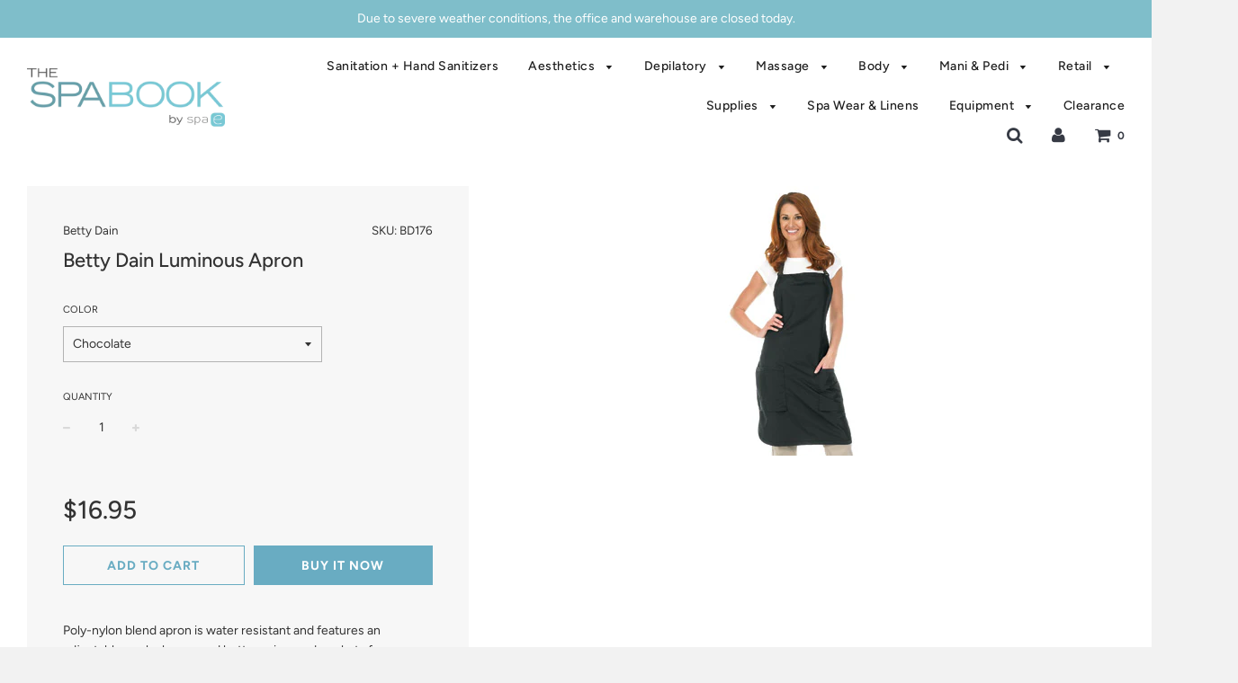

--- FILE ---
content_type: text/html; charset=utf-8
request_url: https://spaelegance.com/products/betty-dain-luminous-apron
body_size: 24409
content:
<!doctype html>
<!--[if IE 8]><html class="no-js lt-ie9" lang="en"> <![endif]-->
<!--[if IE 9 ]><html class="ie9 no-js"> <![endif]-->
<!--[if (gt IE 9)|!(IE)]><!--> <html class="no-js"> <!--<![endif]-->
<head>

  <!-- Basic page needs ================================================== -->
  <meta charset="utf-8">
  <meta http-equiv="X-UA-Compatible" content="IE=edge">

	
	  <link rel="shortcut icon" href="//spaelegance.com/cdn/shop/files/faviconspae_32x32.png?v=1613685632" type="image/png">
	

  <!-- Title and description ================================================== -->
  <title>
  Betty Dain Luminous Apron &ndash; Spa Elegance
  </title>

  
  <meta name="description" content="Poly-nylon blend apron is water resistant and features an adjustable neck closure and bottom zippered pockets for easy hair removal. Machine Washable. One size fits most. Available in Chocolate and Black.">
  

  <!-- Helpers ================================================== -->
  <!-- /snippets/social-meta-tags.liquid -->


  <meta property="og:type" content="product">
  <meta property="og:title" content="Betty Dain Luminous Apron">
  
    <meta property="og:image" content="http://spaelegance.com/cdn/shop/products/BD176_grande.jpg?v=1506712956">
    <meta property="og:image:secure_url" content="https://spaelegance.com/cdn/shop/products/BD176_grande.jpg?v=1506712956">
  
  <meta property="og:description" content="Poly-nylon blend apron is water resistant and features an adjustable neck closure and bottom zippered pockets for easy hair removal. Machine Washable. One size fits most. Available in Chocolate and Black.
">
  <meta property="og:price:amount" content="16.95">
  <meta property="og:price:currency" content="USD">

<meta property="og:url" content="https://spaelegance.com/products/betty-dain-luminous-apron">
<meta property="og:site_name" content="Spa Elegance">






  <meta name="twitter:card" content="summary">


  <meta name="twitter:title" content="Betty Dain Luminous Apron">
  <meta name="twitter:description" content="Poly-nylon blend apron is water resistant and features an adjustable neck closure and bottom zippered pockets for easy hair removal. Machine Washable. One size fits most. Available in Chocolate and Bl">
  <meta name="twitter:image" content="https://spaelegance.com/cdn/shop/products/BD176_grande.jpg?v=1506712956">
  <meta name="twitter:image:width" content="600">
  <meta name="twitter:image:height" content="600">


  <link rel="canonical" href="https://spaelegance.com/products/betty-dain-luminous-apron">
  
	<meta name="viewport" content="width=device-width, initial-scale=1, maximum-scale=1, user-scalable=0"/>
  
  <meta name="theme-color" content="#333333">

  <!-- CSS ================================================== -->
  <link href="//spaelegance.com/cdn/shop/t/6/assets/plugins.css?v=16477736916335922861769437641" rel="stylesheet" type="text/css" media="all" />
  <link href="//spaelegance.com/cdn/shop/t/6/assets/timber.scss.css?v=38373264197262592991769437641" rel="stylesheet" type="text/css" media="all" />

  



  <!-- Header hook for plugins ================================================== -->
  <script>window.performance && window.performance.mark && window.performance.mark('shopify.content_for_header.start');</script><meta id="shopify-digital-wallet" name="shopify-digital-wallet" content="/22643925/digital_wallets/dialog">
<link rel="alternate" type="application/json+oembed" href="https://spaelegance.com/products/betty-dain-luminous-apron.oembed">
<script async="async" src="/checkouts/internal/preloads.js?locale=en-US"></script>
<script id="shopify-features" type="application/json">{"accessToken":"5df22d4c2bc214eb38d9699afad47fa8","betas":["rich-media-storefront-analytics"],"domain":"spaelegance.com","predictiveSearch":true,"shopId":22643925,"locale":"en"}</script>
<script>var Shopify = Shopify || {};
Shopify.shop = "spa-elegance.myshopify.com";
Shopify.locale = "en";
Shopify.currency = {"active":"USD","rate":"1.0"};
Shopify.country = "US";
Shopify.theme = {"name":"Flow","id":41592029287,"schema_name":"Flow","schema_version":"12.0.1","theme_store_id":801,"role":"main"};
Shopify.theme.handle = "null";
Shopify.theme.style = {"id":null,"handle":null};
Shopify.cdnHost = "spaelegance.com/cdn";
Shopify.routes = Shopify.routes || {};
Shopify.routes.root = "/";</script>
<script type="module">!function(o){(o.Shopify=o.Shopify||{}).modules=!0}(window);</script>
<script>!function(o){function n(){var o=[];function n(){o.push(Array.prototype.slice.apply(arguments))}return n.q=o,n}var t=o.Shopify=o.Shopify||{};t.loadFeatures=n(),t.autoloadFeatures=n()}(window);</script>
<script id="shop-js-analytics" type="application/json">{"pageType":"product"}</script>
<script defer="defer" async type="module" src="//spaelegance.com/cdn/shopifycloud/shop-js/modules/v2/client.init-shop-cart-sync_WVOgQShq.en.esm.js"></script>
<script defer="defer" async type="module" src="//spaelegance.com/cdn/shopifycloud/shop-js/modules/v2/chunk.common_C_13GLB1.esm.js"></script>
<script defer="defer" async type="module" src="//spaelegance.com/cdn/shopifycloud/shop-js/modules/v2/chunk.modal_CLfMGd0m.esm.js"></script>
<script type="module">
  await import("//spaelegance.com/cdn/shopifycloud/shop-js/modules/v2/client.init-shop-cart-sync_WVOgQShq.en.esm.js");
await import("//spaelegance.com/cdn/shopifycloud/shop-js/modules/v2/chunk.common_C_13GLB1.esm.js");
await import("//spaelegance.com/cdn/shopifycloud/shop-js/modules/v2/chunk.modal_CLfMGd0m.esm.js");

  window.Shopify.SignInWithShop?.initShopCartSync?.({"fedCMEnabled":true,"windoidEnabled":true});

</script>
<script>(function() {
  var isLoaded = false;
  function asyncLoad() {
    if (isLoaded) return;
    isLoaded = true;
    var urls = ["\/\/shopify.privy.com\/widget.js?shop=spa-elegance.myshopify.com","https:\/\/na.shgcdn3.com\/pixel-collector.js?shop=spa-elegance.myshopify.com"];
    for (var i = 0; i < urls.length; i++) {
      var s = document.createElement('script');
      s.type = 'text/javascript';
      s.async = true;
      s.src = urls[i];
      var x = document.getElementsByTagName('script')[0];
      x.parentNode.insertBefore(s, x);
    }
  };
  if(window.attachEvent) {
    window.attachEvent('onload', asyncLoad);
  } else {
    window.addEventListener('load', asyncLoad, false);
  }
})();</script>
<script id="__st">var __st={"a":22643925,"offset":-18000,"reqid":"1704fe52-bafe-4f74-8625-89e00f5edc8c-1769637258","pageurl":"spaelegance.com\/products\/betty-dain-luminous-apron","u":"3b9599529af1","p":"product","rtyp":"product","rid":11638279828};</script>
<script>window.ShopifyPaypalV4VisibilityTracking = true;</script>
<script id="captcha-bootstrap">!function(){'use strict';const t='contact',e='account',n='new_comment',o=[[t,t],['blogs',n],['comments',n],[t,'customer']],c=[[e,'customer_login'],[e,'guest_login'],[e,'recover_customer_password'],[e,'create_customer']],r=t=>t.map((([t,e])=>`form[action*='/${t}']:not([data-nocaptcha='true']) input[name='form_type'][value='${e}']`)).join(','),a=t=>()=>t?[...document.querySelectorAll(t)].map((t=>t.form)):[];function s(){const t=[...o],e=r(t);return a(e)}const i='password',u='form_key',d=['recaptcha-v3-token','g-recaptcha-response','h-captcha-response',i],f=()=>{try{return window.sessionStorage}catch{return}},m='__shopify_v',_=t=>t.elements[u];function p(t,e,n=!1){try{const o=window.sessionStorage,c=JSON.parse(o.getItem(e)),{data:r}=function(t){const{data:e,action:n}=t;return t[m]||n?{data:e,action:n}:{data:t,action:n}}(c);for(const[e,n]of Object.entries(r))t.elements[e]&&(t.elements[e].value=n);n&&o.removeItem(e)}catch(o){console.error('form repopulation failed',{error:o})}}const l='form_type',E='cptcha';function T(t){t.dataset[E]=!0}const w=window,h=w.document,L='Shopify',v='ce_forms',y='captcha';let A=!1;((t,e)=>{const n=(g='f06e6c50-85a8-45c8-87d0-21a2b65856fe',I='https://cdn.shopify.com/shopifycloud/storefront-forms-hcaptcha/ce_storefront_forms_captcha_hcaptcha.v1.5.2.iife.js',D={infoText:'Protected by hCaptcha',privacyText:'Privacy',termsText:'Terms'},(t,e,n)=>{const o=w[L][v],c=o.bindForm;if(c)return c(t,g,e,D).then(n);var r;o.q.push([[t,g,e,D],n]),r=I,A||(h.body.append(Object.assign(h.createElement('script'),{id:'captcha-provider',async:!0,src:r})),A=!0)});var g,I,D;w[L]=w[L]||{},w[L][v]=w[L][v]||{},w[L][v].q=[],w[L][y]=w[L][y]||{},w[L][y].protect=function(t,e){n(t,void 0,e),T(t)},Object.freeze(w[L][y]),function(t,e,n,w,h,L){const[v,y,A,g]=function(t,e,n){const i=e?o:[],u=t?c:[],d=[...i,...u],f=r(d),m=r(i),_=r(d.filter((([t,e])=>n.includes(e))));return[a(f),a(m),a(_),s()]}(w,h,L),I=t=>{const e=t.target;return e instanceof HTMLFormElement?e:e&&e.form},D=t=>v().includes(t);t.addEventListener('submit',(t=>{const e=I(t);if(!e)return;const n=D(e)&&!e.dataset.hcaptchaBound&&!e.dataset.recaptchaBound,o=_(e),c=g().includes(e)&&(!o||!o.value);(n||c)&&t.preventDefault(),c&&!n&&(function(t){try{if(!f())return;!function(t){const e=f();if(!e)return;const n=_(t);if(!n)return;const o=n.value;o&&e.removeItem(o)}(t);const e=Array.from(Array(32),(()=>Math.random().toString(36)[2])).join('');!function(t,e){_(t)||t.append(Object.assign(document.createElement('input'),{type:'hidden',name:u})),t.elements[u].value=e}(t,e),function(t,e){const n=f();if(!n)return;const o=[...t.querySelectorAll(`input[type='${i}']`)].map((({name:t})=>t)),c=[...d,...o],r={};for(const[a,s]of new FormData(t).entries())c.includes(a)||(r[a]=s);n.setItem(e,JSON.stringify({[m]:1,action:t.action,data:r}))}(t,e)}catch(e){console.error('failed to persist form',e)}}(e),e.submit())}));const S=(t,e)=>{t&&!t.dataset[E]&&(n(t,e.some((e=>e===t))),T(t))};for(const o of['focusin','change'])t.addEventListener(o,(t=>{const e=I(t);D(e)&&S(e,y())}));const B=e.get('form_key'),M=e.get(l),P=B&&M;t.addEventListener('DOMContentLoaded',(()=>{const t=y();if(P)for(const e of t)e.elements[l].value===M&&p(e,B);[...new Set([...A(),...v().filter((t=>'true'===t.dataset.shopifyCaptcha))])].forEach((e=>S(e,t)))}))}(h,new URLSearchParams(w.location.search),n,t,e,['guest_login'])})(!0,!0)}();</script>
<script integrity="sha256-4kQ18oKyAcykRKYeNunJcIwy7WH5gtpwJnB7kiuLZ1E=" data-source-attribution="shopify.loadfeatures" defer="defer" src="//spaelegance.com/cdn/shopifycloud/storefront/assets/storefront/load_feature-a0a9edcb.js" crossorigin="anonymous"></script>
<script data-source-attribution="shopify.dynamic_checkout.dynamic.init">var Shopify=Shopify||{};Shopify.PaymentButton=Shopify.PaymentButton||{isStorefrontPortableWallets:!0,init:function(){window.Shopify.PaymentButton.init=function(){};var t=document.createElement("script");t.src="https://spaelegance.com/cdn/shopifycloud/portable-wallets/latest/portable-wallets.en.js",t.type="module",document.head.appendChild(t)}};
</script>
<script data-source-attribution="shopify.dynamic_checkout.buyer_consent">
  function portableWalletsHideBuyerConsent(e){var t=document.getElementById("shopify-buyer-consent"),n=document.getElementById("shopify-subscription-policy-button");t&&n&&(t.classList.add("hidden"),t.setAttribute("aria-hidden","true"),n.removeEventListener("click",e))}function portableWalletsShowBuyerConsent(e){var t=document.getElementById("shopify-buyer-consent"),n=document.getElementById("shopify-subscription-policy-button");t&&n&&(t.classList.remove("hidden"),t.removeAttribute("aria-hidden"),n.addEventListener("click",e))}window.Shopify?.PaymentButton&&(window.Shopify.PaymentButton.hideBuyerConsent=portableWalletsHideBuyerConsent,window.Shopify.PaymentButton.showBuyerConsent=portableWalletsShowBuyerConsent);
</script>
<script>
  function portableWalletsCleanup(e){e&&e.src&&console.error("Failed to load portable wallets script "+e.src);var t=document.querySelectorAll("shopify-accelerated-checkout .shopify-payment-button__skeleton, shopify-accelerated-checkout-cart .wallet-cart-button__skeleton"),e=document.getElementById("shopify-buyer-consent");for(let e=0;e<t.length;e++)t[e].remove();e&&e.remove()}function portableWalletsNotLoadedAsModule(e){e instanceof ErrorEvent&&"string"==typeof e.message&&e.message.includes("import.meta")&&"string"==typeof e.filename&&e.filename.includes("portable-wallets")&&(window.removeEventListener("error",portableWalletsNotLoadedAsModule),window.Shopify.PaymentButton.failedToLoad=e,"loading"===document.readyState?document.addEventListener("DOMContentLoaded",window.Shopify.PaymentButton.init):window.Shopify.PaymentButton.init())}window.addEventListener("error",portableWalletsNotLoadedAsModule);
</script>

<script type="module" src="https://spaelegance.com/cdn/shopifycloud/portable-wallets/latest/portable-wallets.en.js" onError="portableWalletsCleanup(this)" crossorigin="anonymous"></script>
<script nomodule>
  document.addEventListener("DOMContentLoaded", portableWalletsCleanup);
</script>

<link id="shopify-accelerated-checkout-styles" rel="stylesheet" media="screen" href="https://spaelegance.com/cdn/shopifycloud/portable-wallets/latest/accelerated-checkout-backwards-compat.css" crossorigin="anonymous">
<style id="shopify-accelerated-checkout-cart">
        #shopify-buyer-consent {
  margin-top: 1em;
  display: inline-block;
  width: 100%;
}

#shopify-buyer-consent.hidden {
  display: none;
}

#shopify-subscription-policy-button {
  background: none;
  border: none;
  padding: 0;
  text-decoration: underline;
  font-size: inherit;
  cursor: pointer;
}

#shopify-subscription-policy-button::before {
  box-shadow: none;
}

      </style>

<script>window.performance && window.performance.mark && window.performance.mark('shopify.content_for_header.end');</script>
<script id="bold-platform-data" type="application/json">
    {
        "shop": {
            "domain": "spaelegance.com",
            "permanent_domain": "spa-elegance.myshopify.com",
            "url": "https://spaelegance.com",
            "secure_url": "https://spaelegance.com",
            "money_format": "${{amount}}",
            "currency": "USD"
        },
        "customer": {
            "id": null,
            "tags": null
        },
        "cart": {"note":null,"attributes":{},"original_total_price":0,"total_price":0,"total_discount":0,"total_weight":0.0,"item_count":0,"items":[],"requires_shipping":false,"currency":"USD","items_subtotal_price":0,"cart_level_discount_applications":[],"checkout_charge_amount":0},
        "template": "product",
        "product": {"id":11638279828,"title":"Betty Dain Luminous Apron","handle":"betty-dain-luminous-apron","description":"\u003cdiv class=\"itemDescription\"\u003ePoly-nylon blend apron is water resistant and features an adjustable neck closure and bottom zippered pockets for easy hair removal. Machine Washable. One size fits most. Available in Chocolate and Black.\u003c\/div\u003e\n\u003cspan\u003e\u003c\/span\u003e","published_at":"2017-09-29T15:21:47-04:00","created_at":"2017-09-29T15:22:35-04:00","vendor":"Betty Dain","type":"Capes and Aprons","tags":[],"price":1695,"price_min":1695,"price_max":1695,"available":true,"price_varies":false,"compare_at_price":null,"compare_at_price_min":0,"compare_at_price_max":0,"compare_at_price_varies":false,"variants":[{"id":50758295828,"title":"Black","option1":"Black","option2":null,"option3":null,"sku":"BD176","requires_shipping":true,"taxable":false,"featured_image":null,"available":false,"name":"Betty Dain Luminous Apron - Black","public_title":"Black","options":["Black"],"price":1695,"weight":0,"compare_at_price":null,"inventory_quantity":-7,"inventory_management":"shopify","inventory_policy":"deny","barcode":"","requires_selling_plan":false,"selling_plan_allocations":[]},{"id":50758295892,"title":"Chocolate","option1":"Chocolate","option2":null,"option3":null,"sku":"BD176","requires_shipping":true,"taxable":false,"featured_image":null,"available":true,"name":"Betty Dain Luminous Apron - Chocolate","public_title":"Chocolate","options":["Chocolate"],"price":1695,"weight":0,"compare_at_price":null,"inventory_quantity":5,"inventory_management":"shopify","inventory_policy":"deny","barcode":"","requires_selling_plan":false,"selling_plan_allocations":[]}],"images":["\/\/spaelegance.com\/cdn\/shop\/products\/BD176.jpg?v=1506712956"],"featured_image":"\/\/spaelegance.com\/cdn\/shop\/products\/BD176.jpg?v=1506712956","options":["Color"],"media":[{"alt":null,"id":583313981543,"position":1,"preview_image":{"aspect_ratio":1.0,"height":300,"width":300,"src":"\/\/spaelegance.com\/cdn\/shop\/products\/BD176.jpg?v=1506712956"},"aspect_ratio":1.0,"height":300,"media_type":"image","src":"\/\/spaelegance.com\/cdn\/shop\/products\/BD176.jpg?v=1506712956","width":300}],"requires_selling_plan":false,"selling_plan_groups":[],"content":"\u003cdiv class=\"itemDescription\"\u003ePoly-nylon blend apron is water resistant and features an adjustable neck closure and bottom zippered pockets for easy hair removal. Machine Washable. One size fits most. Available in Chocolate and Black.\u003c\/div\u003e\n\u003cspan\u003e\u003c\/span\u003e"},
        "collection": null
    }
</script>
<style>
    .money[data-product-id], .money[data-product-handle], .money[data-variant-id], .money[data-line-index], .money[data-cart-total] {
        animation: moneyAnimation 0s 2s forwards;
        visibility: hidden;
    }
    @keyframes moneyAnimation {
        to   { visibility: visible; }
    }
</style>

<script src="https://static.boldcommerce.com/bold-platform/sf/pr.js" type="text/javascript"></script><!-- /snippets/oldIE-js.liquid -->


<!--[if lt IE 9]>
<script src="//cdnjs.cloudflare.com/ajax/libs/html5shiv/3.7.2/html5shiv.min.js" type="text/javascript"></script>
<script src="//spaelegance.com/cdn/shop/t/6/assets/respond.min.js?v=52248677837542619231554733769" type="text/javascript"></script>
<link href="//spaelegance.com/cdn/shop/t/6/assets/respond-proxy.html" id="respond-proxy" rel="respond-proxy" />
<link href="//spaelegance.com/search?q=0de217a4974b06d89d3676a0fe25f1e2" id="respond-redirect" rel="respond-redirect" />
<script src="//spaelegance.com/search?q=0de217a4974b06d89d3676a0fe25f1e2" type="text/javascript"></script>
<![endif]-->



  <script src="//spaelegance.com/cdn/shop/t/6/assets/jquery-3.3.1.min.js?v=23846495244194134081554733767" type="text/javascript"></script>
  <script src="//spaelegance.com/cdn/shop/t/6/assets/modernizr.min.js?v=137617515274177302221554733768" type="text/javascript"></script>

  
  


  

  

<script type="text/javascript">
  
    window.SHG_CUSTOMER = null;
  
</script>










<link href="https://monorail-edge.shopifysvc.com" rel="dns-prefetch">
<script>(function(){if ("sendBeacon" in navigator && "performance" in window) {try {var session_token_from_headers = performance.getEntriesByType('navigation')[0].serverTiming.find(x => x.name == '_s').description;} catch {var session_token_from_headers = undefined;}var session_cookie_matches = document.cookie.match(/_shopify_s=([^;]*)/);var session_token_from_cookie = session_cookie_matches && session_cookie_matches.length === 2 ? session_cookie_matches[1] : "";var session_token = session_token_from_headers || session_token_from_cookie || "";function handle_abandonment_event(e) {var entries = performance.getEntries().filter(function(entry) {return /monorail-edge.shopifysvc.com/.test(entry.name);});if (!window.abandonment_tracked && entries.length === 0) {window.abandonment_tracked = true;var currentMs = Date.now();var navigation_start = performance.timing.navigationStart;var payload = {shop_id: 22643925,url: window.location.href,navigation_start,duration: currentMs - navigation_start,session_token,page_type: "product"};window.navigator.sendBeacon("https://monorail-edge.shopifysvc.com/v1/produce", JSON.stringify({schema_id: "online_store_buyer_site_abandonment/1.1",payload: payload,metadata: {event_created_at_ms: currentMs,event_sent_at_ms: currentMs}}));}}window.addEventListener('pagehide', handle_abandonment_event);}}());</script>
<script id="web-pixels-manager-setup">(function e(e,d,r,n,o){if(void 0===o&&(o={}),!Boolean(null===(a=null===(i=window.Shopify)||void 0===i?void 0:i.analytics)||void 0===a?void 0:a.replayQueue)){var i,a;window.Shopify=window.Shopify||{};var t=window.Shopify;t.analytics=t.analytics||{};var s=t.analytics;s.replayQueue=[],s.publish=function(e,d,r){return s.replayQueue.push([e,d,r]),!0};try{self.performance.mark("wpm:start")}catch(e){}var l=function(){var e={modern:/Edge?\/(1{2}[4-9]|1[2-9]\d|[2-9]\d{2}|\d{4,})\.\d+(\.\d+|)|Firefox\/(1{2}[4-9]|1[2-9]\d|[2-9]\d{2}|\d{4,})\.\d+(\.\d+|)|Chrom(ium|e)\/(9{2}|\d{3,})\.\d+(\.\d+|)|(Maci|X1{2}).+ Version\/(15\.\d+|(1[6-9]|[2-9]\d|\d{3,})\.\d+)([,.]\d+|)( \(\w+\)|)( Mobile\/\w+|) Safari\/|Chrome.+OPR\/(9{2}|\d{3,})\.\d+\.\d+|(CPU[ +]OS|iPhone[ +]OS|CPU[ +]iPhone|CPU IPhone OS|CPU iPad OS)[ +]+(15[._]\d+|(1[6-9]|[2-9]\d|\d{3,})[._]\d+)([._]\d+|)|Android:?[ /-](13[3-9]|1[4-9]\d|[2-9]\d{2}|\d{4,})(\.\d+|)(\.\d+|)|Android.+Firefox\/(13[5-9]|1[4-9]\d|[2-9]\d{2}|\d{4,})\.\d+(\.\d+|)|Android.+Chrom(ium|e)\/(13[3-9]|1[4-9]\d|[2-9]\d{2}|\d{4,})\.\d+(\.\d+|)|SamsungBrowser\/([2-9]\d|\d{3,})\.\d+/,legacy:/Edge?\/(1[6-9]|[2-9]\d|\d{3,})\.\d+(\.\d+|)|Firefox\/(5[4-9]|[6-9]\d|\d{3,})\.\d+(\.\d+|)|Chrom(ium|e)\/(5[1-9]|[6-9]\d|\d{3,})\.\d+(\.\d+|)([\d.]+$|.*Safari\/(?![\d.]+ Edge\/[\d.]+$))|(Maci|X1{2}).+ Version\/(10\.\d+|(1[1-9]|[2-9]\d|\d{3,})\.\d+)([,.]\d+|)( \(\w+\)|)( Mobile\/\w+|) Safari\/|Chrome.+OPR\/(3[89]|[4-9]\d|\d{3,})\.\d+\.\d+|(CPU[ +]OS|iPhone[ +]OS|CPU[ +]iPhone|CPU IPhone OS|CPU iPad OS)[ +]+(10[._]\d+|(1[1-9]|[2-9]\d|\d{3,})[._]\d+)([._]\d+|)|Android:?[ /-](13[3-9]|1[4-9]\d|[2-9]\d{2}|\d{4,})(\.\d+|)(\.\d+|)|Mobile Safari.+OPR\/([89]\d|\d{3,})\.\d+\.\d+|Android.+Firefox\/(13[5-9]|1[4-9]\d|[2-9]\d{2}|\d{4,})\.\d+(\.\d+|)|Android.+Chrom(ium|e)\/(13[3-9]|1[4-9]\d|[2-9]\d{2}|\d{4,})\.\d+(\.\d+|)|Android.+(UC? ?Browser|UCWEB|U3)[ /]?(15\.([5-9]|\d{2,})|(1[6-9]|[2-9]\d|\d{3,})\.\d+)\.\d+|SamsungBrowser\/(5\.\d+|([6-9]|\d{2,})\.\d+)|Android.+MQ{2}Browser\/(14(\.(9|\d{2,})|)|(1[5-9]|[2-9]\d|\d{3,})(\.\d+|))(\.\d+|)|K[Aa][Ii]OS\/(3\.\d+|([4-9]|\d{2,})\.\d+)(\.\d+|)/},d=e.modern,r=e.legacy,n=navigator.userAgent;return n.match(d)?"modern":n.match(r)?"legacy":"unknown"}(),u="modern"===l?"modern":"legacy",c=(null!=n?n:{modern:"",legacy:""})[u],f=function(e){return[e.baseUrl,"/wpm","/b",e.hashVersion,"modern"===e.buildTarget?"m":"l",".js"].join("")}({baseUrl:d,hashVersion:r,buildTarget:u}),m=function(e){var d=e.version,r=e.bundleTarget,n=e.surface,o=e.pageUrl,i=e.monorailEndpoint;return{emit:function(e){var a=e.status,t=e.errorMsg,s=(new Date).getTime(),l=JSON.stringify({metadata:{event_sent_at_ms:s},events:[{schema_id:"web_pixels_manager_load/3.1",payload:{version:d,bundle_target:r,page_url:o,status:a,surface:n,error_msg:t},metadata:{event_created_at_ms:s}}]});if(!i)return console&&console.warn&&console.warn("[Web Pixels Manager] No Monorail endpoint provided, skipping logging."),!1;try{return self.navigator.sendBeacon.bind(self.navigator)(i,l)}catch(e){}var u=new XMLHttpRequest;try{return u.open("POST",i,!0),u.setRequestHeader("Content-Type","text/plain"),u.send(l),!0}catch(e){return console&&console.warn&&console.warn("[Web Pixels Manager] Got an unhandled error while logging to Monorail."),!1}}}}({version:r,bundleTarget:l,surface:e.surface,pageUrl:self.location.href,monorailEndpoint:e.monorailEndpoint});try{o.browserTarget=l,function(e){var d=e.src,r=e.async,n=void 0===r||r,o=e.onload,i=e.onerror,a=e.sri,t=e.scriptDataAttributes,s=void 0===t?{}:t,l=document.createElement("script"),u=document.querySelector("head"),c=document.querySelector("body");if(l.async=n,l.src=d,a&&(l.integrity=a,l.crossOrigin="anonymous"),s)for(var f in s)if(Object.prototype.hasOwnProperty.call(s,f))try{l.dataset[f]=s[f]}catch(e){}if(o&&l.addEventListener("load",o),i&&l.addEventListener("error",i),u)u.appendChild(l);else{if(!c)throw new Error("Did not find a head or body element to append the script");c.appendChild(l)}}({src:f,async:!0,onload:function(){if(!function(){var e,d;return Boolean(null===(d=null===(e=window.Shopify)||void 0===e?void 0:e.analytics)||void 0===d?void 0:d.initialized)}()){var d=window.webPixelsManager.init(e)||void 0;if(d){var r=window.Shopify.analytics;r.replayQueue.forEach((function(e){var r=e[0],n=e[1],o=e[2];d.publishCustomEvent(r,n,o)})),r.replayQueue=[],r.publish=d.publishCustomEvent,r.visitor=d.visitor,r.initialized=!0}}},onerror:function(){return m.emit({status:"failed",errorMsg:"".concat(f," has failed to load")})},sri:function(e){var d=/^sha384-[A-Za-z0-9+/=]+$/;return"string"==typeof e&&d.test(e)}(c)?c:"",scriptDataAttributes:o}),m.emit({status:"loading"})}catch(e){m.emit({status:"failed",errorMsg:(null==e?void 0:e.message)||"Unknown error"})}}})({shopId: 22643925,storefrontBaseUrl: "https://spaelegance.com",extensionsBaseUrl: "https://extensions.shopifycdn.com/cdn/shopifycloud/web-pixels-manager",monorailEndpoint: "https://monorail-edge.shopifysvc.com/unstable/produce_batch",surface: "storefront-renderer",enabledBetaFlags: ["2dca8a86"],webPixelsConfigList: [{"id":"991199409","configuration":"{\"site_id\":\"cf3bf71f-cb72-4c2c-8f6a-10646dcff83b\",\"analytics_endpoint\":\"https:\\\/\\\/na.shgcdn3.com\"}","eventPayloadVersion":"v1","runtimeContext":"STRICT","scriptVersion":"695709fc3f146fa50a25299517a954f2","type":"APP","apiClientId":1158168,"privacyPurposes":["ANALYTICS","MARKETING","SALE_OF_DATA"],"dataSharingAdjustments":{"protectedCustomerApprovalScopes":["read_customer_personal_data"]}},{"id":"shopify-app-pixel","configuration":"{}","eventPayloadVersion":"v1","runtimeContext":"STRICT","scriptVersion":"0450","apiClientId":"shopify-pixel","type":"APP","privacyPurposes":["ANALYTICS","MARKETING"]},{"id":"shopify-custom-pixel","eventPayloadVersion":"v1","runtimeContext":"LAX","scriptVersion":"0450","apiClientId":"shopify-pixel","type":"CUSTOM","privacyPurposes":["ANALYTICS","MARKETING"]}],isMerchantRequest: false,initData: {"shop":{"name":"Spa Elegance","paymentSettings":{"currencyCode":"USD"},"myshopifyDomain":"spa-elegance.myshopify.com","countryCode":"US","storefrontUrl":"https:\/\/spaelegance.com"},"customer":null,"cart":null,"checkout":null,"productVariants":[{"price":{"amount":16.95,"currencyCode":"USD"},"product":{"title":"Betty Dain Luminous Apron","vendor":"Betty Dain","id":"11638279828","untranslatedTitle":"Betty Dain Luminous Apron","url":"\/products\/betty-dain-luminous-apron","type":"Capes and Aprons"},"id":"50758295828","image":{"src":"\/\/spaelegance.com\/cdn\/shop\/products\/BD176.jpg?v=1506712956"},"sku":"BD176","title":"Black","untranslatedTitle":"Black"},{"price":{"amount":16.95,"currencyCode":"USD"},"product":{"title":"Betty Dain Luminous Apron","vendor":"Betty Dain","id":"11638279828","untranslatedTitle":"Betty Dain Luminous Apron","url":"\/products\/betty-dain-luminous-apron","type":"Capes and Aprons"},"id":"50758295892","image":{"src":"\/\/spaelegance.com\/cdn\/shop\/products\/BD176.jpg?v=1506712956"},"sku":"BD176","title":"Chocolate","untranslatedTitle":"Chocolate"}],"purchasingCompany":null},},"https://spaelegance.com/cdn","1d2a099fw23dfb22ep557258f5m7a2edbae",{"modern":"","legacy":""},{"shopId":"22643925","storefrontBaseUrl":"https:\/\/spaelegance.com","extensionBaseUrl":"https:\/\/extensions.shopifycdn.com\/cdn\/shopifycloud\/web-pixels-manager","surface":"storefront-renderer","enabledBetaFlags":"[\"2dca8a86\"]","isMerchantRequest":"false","hashVersion":"1d2a099fw23dfb22ep557258f5m7a2edbae","publish":"custom","events":"[[\"page_viewed\",{}],[\"product_viewed\",{\"productVariant\":{\"price\":{\"amount\":16.95,\"currencyCode\":\"USD\"},\"product\":{\"title\":\"Betty Dain Luminous Apron\",\"vendor\":\"Betty Dain\",\"id\":\"11638279828\",\"untranslatedTitle\":\"Betty Dain Luminous Apron\",\"url\":\"\/products\/betty-dain-luminous-apron\",\"type\":\"Capes and Aprons\"},\"id\":\"50758295892\",\"image\":{\"src\":\"\/\/spaelegance.com\/cdn\/shop\/products\/BD176.jpg?v=1506712956\"},\"sku\":\"BD176\",\"title\":\"Chocolate\",\"untranslatedTitle\":\"Chocolate\"}}]]"});</script><script>
  window.ShopifyAnalytics = window.ShopifyAnalytics || {};
  window.ShopifyAnalytics.meta = window.ShopifyAnalytics.meta || {};
  window.ShopifyAnalytics.meta.currency = 'USD';
  var meta = {"product":{"id":11638279828,"gid":"gid:\/\/shopify\/Product\/11638279828","vendor":"Betty Dain","type":"Capes and Aprons","handle":"betty-dain-luminous-apron","variants":[{"id":50758295828,"price":1695,"name":"Betty Dain Luminous Apron - Black","public_title":"Black","sku":"BD176"},{"id":50758295892,"price":1695,"name":"Betty Dain Luminous Apron - Chocolate","public_title":"Chocolate","sku":"BD176"}],"remote":false},"page":{"pageType":"product","resourceType":"product","resourceId":11638279828,"requestId":"1704fe52-bafe-4f74-8625-89e00f5edc8c-1769637258"}};
  for (var attr in meta) {
    window.ShopifyAnalytics.meta[attr] = meta[attr];
  }
</script>
<script class="analytics">
  (function () {
    var customDocumentWrite = function(content) {
      var jquery = null;

      if (window.jQuery) {
        jquery = window.jQuery;
      } else if (window.Checkout && window.Checkout.$) {
        jquery = window.Checkout.$;
      }

      if (jquery) {
        jquery('body').append(content);
      }
    };

    var hasLoggedConversion = function(token) {
      if (token) {
        return document.cookie.indexOf('loggedConversion=' + token) !== -1;
      }
      return false;
    }

    var setCookieIfConversion = function(token) {
      if (token) {
        var twoMonthsFromNow = new Date(Date.now());
        twoMonthsFromNow.setMonth(twoMonthsFromNow.getMonth() + 2);

        document.cookie = 'loggedConversion=' + token + '; expires=' + twoMonthsFromNow;
      }
    }

    var trekkie = window.ShopifyAnalytics.lib = window.trekkie = window.trekkie || [];
    if (trekkie.integrations) {
      return;
    }
    trekkie.methods = [
      'identify',
      'page',
      'ready',
      'track',
      'trackForm',
      'trackLink'
    ];
    trekkie.factory = function(method) {
      return function() {
        var args = Array.prototype.slice.call(arguments);
        args.unshift(method);
        trekkie.push(args);
        return trekkie;
      };
    };
    for (var i = 0; i < trekkie.methods.length; i++) {
      var key = trekkie.methods[i];
      trekkie[key] = trekkie.factory(key);
    }
    trekkie.load = function(config) {
      trekkie.config = config || {};
      trekkie.config.initialDocumentCookie = document.cookie;
      var first = document.getElementsByTagName('script')[0];
      var script = document.createElement('script');
      script.type = 'text/javascript';
      script.onerror = function(e) {
        var scriptFallback = document.createElement('script');
        scriptFallback.type = 'text/javascript';
        scriptFallback.onerror = function(error) {
                var Monorail = {
      produce: function produce(monorailDomain, schemaId, payload) {
        var currentMs = new Date().getTime();
        var event = {
          schema_id: schemaId,
          payload: payload,
          metadata: {
            event_created_at_ms: currentMs,
            event_sent_at_ms: currentMs
          }
        };
        return Monorail.sendRequest("https://" + monorailDomain + "/v1/produce", JSON.stringify(event));
      },
      sendRequest: function sendRequest(endpointUrl, payload) {
        // Try the sendBeacon API
        if (window && window.navigator && typeof window.navigator.sendBeacon === 'function' && typeof window.Blob === 'function' && !Monorail.isIos12()) {
          var blobData = new window.Blob([payload], {
            type: 'text/plain'
          });

          if (window.navigator.sendBeacon(endpointUrl, blobData)) {
            return true;
          } // sendBeacon was not successful

        } // XHR beacon

        var xhr = new XMLHttpRequest();

        try {
          xhr.open('POST', endpointUrl);
          xhr.setRequestHeader('Content-Type', 'text/plain');
          xhr.send(payload);
        } catch (e) {
          console.log(e);
        }

        return false;
      },
      isIos12: function isIos12() {
        return window.navigator.userAgent.lastIndexOf('iPhone; CPU iPhone OS 12_') !== -1 || window.navigator.userAgent.lastIndexOf('iPad; CPU OS 12_') !== -1;
      }
    };
    Monorail.produce('monorail-edge.shopifysvc.com',
      'trekkie_storefront_load_errors/1.1',
      {shop_id: 22643925,
      theme_id: 41592029287,
      app_name: "storefront",
      context_url: window.location.href,
      source_url: "//spaelegance.com/cdn/s/trekkie.storefront.a804e9514e4efded663580eddd6991fcc12b5451.min.js"});

        };
        scriptFallback.async = true;
        scriptFallback.src = '//spaelegance.com/cdn/s/trekkie.storefront.a804e9514e4efded663580eddd6991fcc12b5451.min.js';
        first.parentNode.insertBefore(scriptFallback, first);
      };
      script.async = true;
      script.src = '//spaelegance.com/cdn/s/trekkie.storefront.a804e9514e4efded663580eddd6991fcc12b5451.min.js';
      first.parentNode.insertBefore(script, first);
    };
    trekkie.load(
      {"Trekkie":{"appName":"storefront","development":false,"defaultAttributes":{"shopId":22643925,"isMerchantRequest":null,"themeId":41592029287,"themeCityHash":"1332742083709603577","contentLanguage":"en","currency":"USD","eventMetadataId":"089a5e3b-4101-4ead-888f-f572c7d148c0"},"isServerSideCookieWritingEnabled":true,"monorailRegion":"shop_domain","enabledBetaFlags":["65f19447","b5387b81"]},"Session Attribution":{},"S2S":{"facebookCapiEnabled":false,"source":"trekkie-storefront-renderer","apiClientId":580111}}
    );

    var loaded = false;
    trekkie.ready(function() {
      if (loaded) return;
      loaded = true;

      window.ShopifyAnalytics.lib = window.trekkie;

      var originalDocumentWrite = document.write;
      document.write = customDocumentWrite;
      try { window.ShopifyAnalytics.merchantGoogleAnalytics.call(this); } catch(error) {};
      document.write = originalDocumentWrite;

      window.ShopifyAnalytics.lib.page(null,{"pageType":"product","resourceType":"product","resourceId":11638279828,"requestId":"1704fe52-bafe-4f74-8625-89e00f5edc8c-1769637258","shopifyEmitted":true});

      var match = window.location.pathname.match(/checkouts\/(.+)\/(thank_you|post_purchase)/)
      var token = match? match[1]: undefined;
      if (!hasLoggedConversion(token)) {
        setCookieIfConversion(token);
        window.ShopifyAnalytics.lib.track("Viewed Product",{"currency":"USD","variantId":50758295828,"productId":11638279828,"productGid":"gid:\/\/shopify\/Product\/11638279828","name":"Betty Dain Luminous Apron - Black","price":"16.95","sku":"BD176","brand":"Betty Dain","variant":"Black","category":"Capes and Aprons","nonInteraction":true,"remote":false},undefined,undefined,{"shopifyEmitted":true});
      window.ShopifyAnalytics.lib.track("monorail:\/\/trekkie_storefront_viewed_product\/1.1",{"currency":"USD","variantId":50758295828,"productId":11638279828,"productGid":"gid:\/\/shopify\/Product\/11638279828","name":"Betty Dain Luminous Apron - Black","price":"16.95","sku":"BD176","brand":"Betty Dain","variant":"Black","category":"Capes and Aprons","nonInteraction":true,"remote":false,"referer":"https:\/\/spaelegance.com\/products\/betty-dain-luminous-apron"});
      }
    });


        var eventsListenerScript = document.createElement('script');
        eventsListenerScript.async = true;
        eventsListenerScript.src = "//spaelegance.com/cdn/shopifycloud/storefront/assets/shop_events_listener-3da45d37.js";
        document.getElementsByTagName('head')[0].appendChild(eventsListenerScript);

})();</script>
<script
  defer
  src="https://spaelegance.com/cdn/shopifycloud/perf-kit/shopify-perf-kit-3.1.0.min.js"
  data-application="storefront-renderer"
  data-shop-id="22643925"
  data-render-region="gcp-us-east1"
  data-page-type="product"
  data-theme-instance-id="41592029287"
  data-theme-name="Flow"
  data-theme-version="12.0.1"
  data-monorail-region="shop_domain"
  data-resource-timing-sampling-rate="10"
  data-shs="true"
  data-shs-beacon="true"
  data-shs-export-with-fetch="true"
  data-shs-logs-sample-rate="1"
  data-shs-beacon-endpoint="https://spaelegance.com/api/collect"
></script>
</head>


<body id="betty-dain-luminous-apron" class="template-product" >

  
  <div id="CartDrawer" class="drawer drawer--right">
    <div class="drawer__header sitewide--title-wrapper">
      <div class="drawer__close js-drawer-close">
        <button type="button" class="icon-fallback-text">
          <i class="fa fa-times fa-lg" aria-hidden="true"></i>
          <span class="fallback-text">"Close Cart"</span>
        </button>
      </div>
      <div class="drawer__title h2 page--title " id="CartTitle">Shopping Cart</div>
      <div class="drawer__title h2 page--title hide" id="ShopNowTitle">Shop now</div>
      <div class="drawer__title h2 page--title hide" id="LogInTitle">Login</div>
      <div class="drawer__title h2 page--title hide" id="SearchTitle">Search for products on our site</div>
    </div>
    <div id="CartContainer"></div>
    <div id="ShopNowContainer" class="hide"></div>
    <div id="SearchContainer" class="hide">
      <div class="wrapper search-drawer">
        <div class="input-group">
          <input type="search" name="q" id="search-input" placeholder="Search our store" class="input-group-field" aria-label="Search our store" autocomplete="off" />
          <span class="input-group-btn">
            <button type="submit" class="btn icon-fallback-text">
              <i class="fa fa-search"></i>
              <span class="fallback-text">Search</span>
            </button>
          </span>
        </div>
        <script id="LiveSearchResultTemplate" type="text/template">
  
    <div class="indiv-search-listing-grid">
      <div class="grid">
        {{#if image}}
        <div class="grid__item large--one-quarter live-search--image">
          <a href="{{url}}" title="{{title}}">
            <img
                class="lazyload"
                src="{{image}}"
                alt="{{title}}"
                {{#if imageResponsive}}
                data-src="{{imageResponsive}}"
                data-sizes="auto"
                {{/if}}
            >
          </a>
        </div>
        {{/if}}
        <div class="grid__item large--three-quarters line-search-content">
          <h3>
            <a href="{{url}}" title="">{{title}}</a>
          </h3>
          <div>
            {{{price_html}}}
          </div>
          <p>{{content}}</p>
        </div>
      </div>
    </div>
  
</script>

        <script type="text/javascript">
            var SearchTranslations = {
                no_results_html: "Your search for \"{{ terms }}\" did not yield any results.",
                results_for_html: "Your search for \"{{ terms }}\" revealed the following:",
                products: "Products",
                pages: "Pages",
                articles: "Articles"
            };
        </script>
        <div id="search-results" class="grid-uniform">
          <!-- here will be the search results -->
        </div>
        <a id="search-show-more" href="#" class="btn hide">See more</a>
      </div>
    </div>
    <div id="LogInContainer" class="hide"></div>
  </div>
  <div id="DrawerOverlay"></div>

<div id="PageContainer">

	<div id="shopify-section-announcement-bar" class="shopify-section">

  <style>

    .notification-bar{
      background-color: #7fbeca;
      color: #ffffff;
    }

    .notification-bar a, .notification-bar .social-sharing.is-clean a{
      color: #ffffff;
    }

    #site-title{
    	padding: px;
    }

  </style>

  <div class="notification-bar">

    
      <div id="sharing" class="social-sharing is-clean" data-permalink="">
        

      </div>
    

      
        <div class="notification-bar__message"><p>Due to severe weather conditions, the office and warehouse are closed today.</p></div>
      

  </div>



</div>

	<div id="shopify-section-header" class="shopify-section">



<div data-section-id="header" data-section-type="header-section" class="header-section--wrapper">
  <div id="NavDrawer" class="drawer drawer--left">
    <!-- begin mobile-nav -->
    <ul class="mobile-nav">
      <li class="mobile-nav__item mobile-nav__search">
        <form action="/search" method="get" class="input-group search-bar" role="search">
  
  <input type="search" name="q" value="" placeholder="Search our store" class="input-group-field" aria-label="Search our store">
  <span class="input-group-btn hidden">
    <button type="submit" class="btn icon-fallback-text">
      <i class="fa fa-search"></i>
      <span class="fallback-text">Search</span>
    </button>
  </span>
</form>

      </li>

      
      

        

          <li class="mobile-nav__item">
            <a href="/collections/sanitation-hand-sanitizer" class="mobile-nav__link">Sanitation + Hand Sanitizers</a>
          </li>

        

      

        
        <li class="mobile-nav__item" aria-haspopup="true">
          <div class="mobile-nav__has-sublist">
            <a href="/pages/aesthetics" class="mobile-nav__link">Aesthetics</a>
            <div class="mobile-nav__toggle">
              <button type="button" class="icon-fallback-text mobile-nav__toggle-open">
                <i class="fa fa-caret-right fa-lg" aria-hidden="true"></i>
                <span class="fallback-text">See more</span>
              </button>
              <button type="button" class="icon-fallback-text mobile-nav__toggle-close">
                <i class="fa fa-caret-down fa-lg" aria-hidden="true"></i>
                <span class="fallback-text">"Close Cart"</span>
              </button>
            </div>
          </div>
          <ul class="mobile-nav__sublist">
              
              
                  <li class="mobile-nav__item ">
                    <a href="/pages/jb-lashes" class="mobile-nav__link">JB Lashes</a>
                  </li>
                
              
              
                  <li class="mobile-nav__item ">
                    <a href="/collections/hairpearl" class="mobile-nav__link">Hairpearl</a>
                  </li>
                
              
              
                  <li class="mobile-nav__item ">
                    <a href="/collections/berrywell" class="mobile-nav__link">Berrywell</a>
                  </li>
                
              
              
                  <li class="mobile-nav__item ">
                    <a href="/collections/natragel-hydrogel-recovery-masks" class="mobile-nav__link">NatraGel Hydrogel Recovery Masks</a>
                  </li>
                
              
              
                  <li class="mobile-nav__item ">
                    <a href="/pages/amber-skincare" class="mobile-nav__link">Amber Skincare</a>
                  </li>
                
              
              
                  <li class="mobile-nav__item ">
                    <a href="/pages/ayur-medic-skincare" class="mobile-nav__link">Ayur-Medic Skincare</a>
                  </li>
                
              
              
                  <li class="mobile-nav__item ">
                    <a href="/pages/uq-facial-enhancements" class="mobile-nav__link">uQ Facial Enhancements</a>
                  </li>
                
              
              
                  <li class="mobile-nav__item ">
                    <a href="/collections/facial-treatment-kits" class="mobile-nav__link">Facial Treatment Kits</a>
                  </li>
                
              
              
                  <li class="mobile-nav__item ">
                    <a href="/pages/aesthetic-supplies" class="mobile-nav__link">Aesthetics Supplies</a>
                  </li>
                
              
              
                  <li class="mobile-nav__item ">
                    <a href="/collections/seva-skincare-1" class="mobile-nav__link">Seva Skincare</a>
                  </li>
                
              
            </ul>
          </li>

          

      

        
        <li class="mobile-nav__item" aria-haspopup="true">
          <div class="mobile-nav__has-sublist">
            <a href="/pages/depilatory" class="mobile-nav__link">Depilatory</a>
            <div class="mobile-nav__toggle">
              <button type="button" class="icon-fallback-text mobile-nav__toggle-open">
                <i class="fa fa-caret-right fa-lg" aria-hidden="true"></i>
                <span class="fallback-text">See more</span>
              </button>
              <button type="button" class="icon-fallback-text mobile-nav__toggle-close">
                <i class="fa fa-caret-down fa-lg" aria-hidden="true"></i>
                <span class="fallback-text">"Close Cart"</span>
              </button>
            </div>
          </div>
          <ul class="mobile-nav__sublist">
              
              
                  <li class="mobile-nav__item ">
                    <a href="/pages/amber-depilatory" class="mobile-nav__link">Amber Depilatory</a>
                  </li>
                
              
              
                  <li class="mobile-nav__item ">
                    <a href="/pages/cirepil" class="mobile-nav__link">Cirepil</a>
                  </li>
                
              
              
                  <li class="mobile-nav__item ">
                    <a href="/pages/clean-easy" class="mobile-nav__link">Clean &amp; Easy</a>
                  </li>
                
              
              
                  <li class="mobile-nav__item ">
                    <a href="/collections/depilatory-heaters" class="mobile-nav__link">Depilatory Heaters</a>
                  </li>
                
              
              
                  <li class="mobile-nav__item ">
                    <a href="/collections/depilatory-treatment-kits" class="mobile-nav__link">Depilatory Treatment Kits</a>
                  </li>
                
              
              
                  <li class="mobile-nav__item ">
                    <a href="/collections/wax-pads" class="mobile-nav__link">Wax Pads</a>
                  </li>
                
              
              
                  <li class="mobile-nav__item ">
                    <a href="/pages/depilatory-supplies" class="mobile-nav__link">Depilatory Supplies</a>
                  </li>
                
              
            </ul>
          </li>

          

      

        
        <li class="mobile-nav__item" aria-haspopup="true">
          <div class="mobile-nav__has-sublist">
            <a href="/pages/massage" class="mobile-nav__link">Massage</a>
            <div class="mobile-nav__toggle">
              <button type="button" class="icon-fallback-text mobile-nav__toggle-open">
                <i class="fa fa-caret-right fa-lg" aria-hidden="true"></i>
                <span class="fallback-text">See more</span>
              </button>
              <button type="button" class="icon-fallback-text mobile-nav__toggle-close">
                <i class="fa fa-caret-down fa-lg" aria-hidden="true"></i>
                <span class="fallback-text">"Close Cart"</span>
              </button>
            </div>
          </div>
          <ul class="mobile-nav__sublist">
              
              
                  <li class="mobile-nav__item ">
                    <a href="/pages/amber-massage" class="mobile-nav__link">Amber Massage</a>
                  </li>
                
              
              
                  <li class="mobile-nav__item ">
                    <a href="/pages/mother-earth-massage" class="mobile-nav__link">Mother Earth Massage</a>
                  </li>
                
              
              
                  <li class="mobile-nav__item ">
                    <a href="/pages/biotone" class="mobile-nav__link">Biotone</a>
                  </li>
                
              
              
                  <li class="mobile-nav__item ">
                    <a href="/collections/massage-treatment-kits" class="mobile-nav__link">Massage Treatment Kits</a>
                  </li>
                
              
              
                  <li class="mobile-nav__item ">
                    <a href="/pages/massage-body-supplies" class="mobile-nav__link">Massage Supplies</a>
                  </li>
                
              
            </ul>
          </li>

          

      

        
        <li class="mobile-nav__item" aria-haspopup="true">
          <div class="mobile-nav__has-sublist">
            <a href="/pages/body-tanning" class="mobile-nav__link">Body</a>
            <div class="mobile-nav__toggle">
              <button type="button" class="icon-fallback-text mobile-nav__toggle-open">
                <i class="fa fa-caret-right fa-lg" aria-hidden="true"></i>
                <span class="fallback-text">See more</span>
              </button>
              <button type="button" class="icon-fallback-text mobile-nav__toggle-close">
                <i class="fa fa-caret-down fa-lg" aria-hidden="true"></i>
                <span class="fallback-text">"Close Cart"</span>
              </button>
            </div>
          </div>
          <ul class="mobile-nav__sublist">
              
              
                  <li class="mobile-nav__item ">
                    <a href="/pages/body-concepts" class="mobile-nav__link">Body Concepts</a>
                  </li>
                
              
              
                  <li class="mobile-nav__item ">
                    <a href="/collections/body-equipment" class="mobile-nav__link">Body Equipment</a>
                  </li>
                
              
              
                  <li class="mobile-nav__item ">
                    <a href="/collections/body-serums" class="mobile-nav__link">Body Serums</a>
                  </li>
                
              
              
                  <li class="mobile-nav__item ">
                    <a href="/collections/body-treatment-kits" class="mobile-nav__link">Body Treatment Kits</a>
                  </li>
                
              
              
                  <li class="mobile-nav__item ">
                    <a href="/collections/body-treatments" class="mobile-nav__link">Body Treatments</a>
                  </li>
                
              
              
                  <li class="mobile-nav__item ">
                    <a href="/collections/exfoliating-treatments" class="mobile-nav__link">Exfoliating Treatments</a>
                  </li>
                
              
              
                  <li class="mobile-nav__item ">
                    <a href="/collections/mud-and-algae-masques" class="mobile-nav__link">Mud and Algae Masques</a>
                  </li>
                
              
              
                  <li class="mobile-nav__item ">
                    <a href="/collections/the-body-bar-and-pod" class="mobile-nav__link">The Body Bar and Pod</a>
                  </li>
                
              
              
                  <li class="mobile-nav__item ">
                    <a href="/pages/massage-body-supplies" class="mobile-nav__link">Body Supplies</a>
                  </li>
                
              
            </ul>
          </li>

          

      

        
        <li class="mobile-nav__item" aria-haspopup="true">
          <div class="mobile-nav__has-sublist">
            <a href="/pages/manicure-pedicure" class="mobile-nav__link">Mani & Pedi</a>
            <div class="mobile-nav__toggle">
              <button type="button" class="icon-fallback-text mobile-nav__toggle-open">
                <i class="fa fa-caret-right fa-lg" aria-hidden="true"></i>
                <span class="fallback-text">See more</span>
              </button>
              <button type="button" class="icon-fallback-text mobile-nav__toggle-close">
                <i class="fa fa-caret-down fa-lg" aria-hidden="true"></i>
                <span class="fallback-text">"Close Cart"</span>
              </button>
            </div>
          </div>
          <ul class="mobile-nav__sublist">
              
              
                  <li class="mobile-nav__item ">
                    <a href="/pages/amber-manicure-pedicure" class="mobile-nav__link">Amber Manicure &amp; Pedicure</a>
                  </li>
                
              
              
                  <li class="mobile-nav__item ">
                    <a href="/collections/be-natural" class="mobile-nav__link">Be Natural</a>
                  </li>
                
              
              
                  <li class="mobile-nav__item ">
                    <a href="/collections/cuticle-essentials" class="mobile-nav__link">Cuticle Essentials</a>
                  </li>
                
              
              
                  <li class="mobile-nav__item ">
                    <a href="/collections/noel-asmar" class="mobile-nav__link">Noel Asmar</a>
                  </li>
                
              
              
                  <li class="mobile-nav__item ">
                    <a href="/collections/pedi-redi" class="mobile-nav__link">Pedi-Redi</a>
                  </li>
                
              
              
                  <li class="mobile-nav__item ">
                    <a href="/pages/mani-pedi-supplies" class="mobile-nav__link">Mani/Pedi Supplies</a>
                  </li>
                
              
            </ul>
          </li>

          

      

        
        <li class="mobile-nav__item" aria-haspopup="true">
          <div class="mobile-nav__has-sublist">
            <a href="/pages/retail-shop" class="mobile-nav__link">Retail</a>
            <div class="mobile-nav__toggle">
              <button type="button" class="icon-fallback-text mobile-nav__toggle-open">
                <i class="fa fa-caret-right fa-lg" aria-hidden="true"></i>
                <span class="fallback-text">See more</span>
              </button>
              <button type="button" class="icon-fallback-text mobile-nav__toggle-close">
                <i class="fa fa-caret-down fa-lg" aria-hidden="true"></i>
                <span class="fallback-text">"Close Cart"</span>
              </button>
            </div>
          </div>
          <ul class="mobile-nav__sublist">
              
              
                  <li class="mobile-nav__item ">
                    <a href="/pages/amber-retail-apothecary" class="mobile-nav__link">Amber Retail Apothecary</a>
                  </li>
                
              
              
                  <li class="mobile-nav__item ">
                    <a href="/collections/blinc" class="mobile-nav__link">Blinc</a>
                  </li>
                
              
              
                  <li class="mobile-nav__item ">
                    <a href="/pages/soulage" class="mobile-nav__link">Soulage Therapy</a>
                  </li>
                
              
            </ul>
          </li>

          

      

        
        <li class="mobile-nav__item" aria-haspopup="true">
          <div class="mobile-nav__has-sublist">
            <a href="/pages/supply-room" class="mobile-nav__link">Supplies</a>
            <div class="mobile-nav__toggle">
              <button type="button" class="icon-fallback-text mobile-nav__toggle-open">
                <i class="fa fa-caret-right fa-lg" aria-hidden="true"></i>
                <span class="fallback-text">See more</span>
              </button>
              <button type="button" class="icon-fallback-text mobile-nav__toggle-close">
                <i class="fa fa-caret-down fa-lg" aria-hidden="true"></i>
                <span class="fallback-text">"Close Cart"</span>
              </button>
            </div>
          </div>
          <ul class="mobile-nav__sublist">
              
              
                  <li class="mobile-nav__item ">
                    <a href="/products/amber-professional-green-tea-mint-hand-sanitizer" class="mobile-nav__link">Amber Professional Hand Sanitizer</a>
                  </li>
                
              
              
                  <li class="mobile-nav__item ">
                    <a href="/pages/aesthetic-supplies" class="mobile-nav__link">Aesthetic Supplies</a>
                  </li>
                
              
              
                  <li class="mobile-nav__item ">
                    <a href="/pages/depilatory-supplies" class="mobile-nav__link">Depilatory Supplies</a>
                  </li>
                
              
              
                  <li class="mobile-nav__item ">
                    <a href="/pages/massage-body-supplies" class="mobile-nav__link">Massage &amp; Body Supplies</a>
                  </li>
                
              
              
                  <li class="mobile-nav__item ">
                    <a href="/pages/mani-pedi-supplies" class="mobile-nav__link">Mani/Pedi Supplies</a>
                  </li>
                
              
              
                  <li class="mobile-nav__item ">
                    <a href="/collections/disposable-spa-wear" class="mobile-nav__link">Disposable Spa Wear</a>
                  </li>
                
              
              
                  <li class="mobile-nav__item ">
                    <a href="/collections/dukal" class="mobile-nav__link">Dukal</a>
                  </li>
                
              
              
                  <li class="mobile-nav__item ">
                    <a href="/collections/intrinsics" class="mobile-nav__link">Intrinsics</a>
                  </li>
                
              
              
                  <li class="mobile-nav__item ">
                    <a href="/pages/general-supplies" class="mobile-nav__link">General Supplies</a>
                  </li>
                
              
              
                  <li class="mobile-nav__item ">
                    <a href="/collections/salon-supplies" class="mobile-nav__link">Salon Supplies</a>
                  </li>
                
              
              
                  <li class="mobile-nav__item ">
                    <a href="/collections/supply-treatment-kits" class="mobile-nav__link">Supply Treatment Kits</a>
                  </li>
                
              
            </ul>
          </li>

          

      

        

          <li class="mobile-nav__item">
            <a href="/pages/spa-wear-linens" class="mobile-nav__link">Spa Wear & Linens</a>
          </li>

        

      

        
        <li class="mobile-nav__item" aria-haspopup="true">
          <div class="mobile-nav__has-sublist">
            <a href="/pages/spa-equipment" class="mobile-nav__link">Equipment</a>
            <div class="mobile-nav__toggle">
              <button type="button" class="icon-fallback-text mobile-nav__toggle-open">
                <i class="fa fa-caret-right fa-lg" aria-hidden="true"></i>
                <span class="fallback-text">See more</span>
              </button>
              <button type="button" class="icon-fallback-text mobile-nav__toggle-close">
                <i class="fa fa-caret-down fa-lg" aria-hidden="true"></i>
                <span class="fallback-text">"Close Cart"</span>
              </button>
            </div>
          </div>
          <ul class="mobile-nav__sublist">
              
              
                  <li class="mobile-nav__item ">
                    <a href="/collections/carts-amp-trolleys" class="mobile-nav__link">Carts &amp; Trolleys</a>
                  </li>
                
              
              
                  <li class="mobile-nav__item ">
                    <a href="/collections/earthlite-beds" class="mobile-nav__link">Earthlite Beds</a>
                  </li>
                
              
              
                  <li class="mobile-nav__item ">
                    <a href="/collections/facial-equipment" class="mobile-nav__link">Facial Equipment</a>
                  </li>
                
              
              
                  <li class="mobile-nav__item ">
                    <a href="/collections/living-earth-craft-beds" class="mobile-nav__link">Living Earth Craft Beds</a>
                  </li>
                
              
              
                  <li class="mobile-nav__item ">
                    <a href="/collections/manicure-tables" class="mobile-nav__link">Manicure Tables</a>
                  </li>
                
              
              
                  <li class="mobile-nav__item ">
                    <a href="/collections/pedicure-equipment" class="mobile-nav__link">Pedicure Equipment</a>
                  </li>
                
              
              
                  <li class="mobile-nav__item ">
                    <a href="/collections/reception-desks" class="mobile-nav__link">Reception Desks</a>
                  </li>
                
              
              
                  <li class="mobile-nav__item ">
                    <a href="/collections/salon-furnishings" class="mobile-nav__link">Salon Furnishings</a>
                  </li>
                
              
              
                  <li class="mobile-nav__item ">
                    <a href="/collections/spa-furnishings" class="mobile-nav__link">Spa Furnishings</a>
                  </li>
                
              
              
                  <li class="mobile-nav__item ">
                    <a href="/collections/specialized-equipment" class="mobile-nav__link">Specialized Equipment</a>
                  </li>
                
              
              
                  <li class="mobile-nav__item ">
                    <a href="/collections/steam-amp-wet-room-equipment" class="mobile-nav__link">Steam &amp; Wet Room Equipment</a>
                  </li>
                
              
              
                  <li class="mobile-nav__item ">
                    <a href="/collections/stools-amp-chairs" class="mobile-nav__link">Stools &amp; Chairs</a>
                  </li>
                
              
              
                  <li class="mobile-nav__item ">
                    <a href="/collections/tables-beds-chairs" class="mobile-nav__link">Tables/Beds/Chairs</a>
                  </li>
                
              
              
                  <li class="mobile-nav__item ">
                    <a href="/collections/towel-cabis-amp-sterilizers" class="mobile-nav__link">Towel Cabis &amp; Sterilizers</a>
                  </li>
                
              
            </ul>
          </li>

          

      

        

          <li class="mobile-nav__item">
            <a href="/collections/clearance" class="mobile-nav__link">Clearance</a>
          </li>

        

      

      
    </ul>


      
      

      <span class="mobile-nav-header">Account</span>

	  <ul class="mobile-nav">

        
          <li class="mobile-nav__item">
            <a href="/account/login" id="customer_login_link">Log in</a>
          </li>
          <li class="mobile-nav__item">
            <a href="/account/register" id="customer_register_link">Create account</a>
          </li>
        

	</ul>

      
    <!-- //mobile-nav -->
  </div>

  

    <header class="site-header medium--hide small--hide sticky-header sticky-header-transformed ui sticky overlay-logo">
      <div class="wrapper">

        

        <div class="grid--full grid--table">
          <div class="grid__item large--one-quarter">
              <div class="site-header__logo large--left" itemscope itemtype="http://schema.org/Organization">
                
    
      <div class="site-header__logo h1" id="site-title" itemscope itemtype="http://schema.org/Organization">
    

    
      <a href="/" itemprop="url" class="site-header__logo-image">
        
        
        






<div
    
    class="lazyload-wrapper"
>

<noscript>
    <img
        class=""
        src="//spaelegance.com/cdn/shop/files/SpaBookLogo2019_1000x1000.png?v=1613685631"
        data-sizes="auto"
        
            alt="Spa Elegance"
        
        
          style="width: 220px"
          itemprop="logo"
        
    />
</noscript>

<img
    class="lazyload  "
    src="//spaelegance.com/cdn/shop/files/SpaBookLogo2019_150x.png?v=1613685631"
    data-src="//spaelegance.com/cdn/shop/files/SpaBookLogo2019_{width}.png?v=1613685631"
    data-sizes="auto"
    data-aspectratio="2.830188679245283"
    
    
          style="width: 220px"
          itemprop="logo"
        
    
        style="max-width: 300px; max-height: 106px"
    
    
        alt="Spa Elegance"
    
/>

</div>

      </a>
    

    

    
      </div>
    
  
              </div>
          </div>
          <div class="grid__item large--three-quarters large--text-right medium-down--hide"  id="top_links_wrapper">

			<div class="top-links">

				<ul class="site-nav " id="AccessibleNav" role="navigation">
					



  

    <li>
      <a href="/collections/sanitation-hand-sanitizer" class="site-nav__link">Sanitation + Hand Sanitizers</a>
    </li>

  



  
  

    
    


      <li class="site-nav--has-dropdown " aria-haspopup="true">
      <a href="/pages/aesthetics" class="site-nav__link">
        Aesthetics
        <span class="icon icon-arrow-down" aria-hidden="true"></span>
      </a>

      <ul class="site-nav__dropdown">
        
          
          
              <li>
                <a href="/pages/jb-lashes" class="site-nav__link">JB Lashes</a>
              </li>
            
          
          
              <li>
                <a href="/collections/hairpearl" class="site-nav__link">Hairpearl</a>
              </li>
            
          
          
              <li>
                <a href="/collections/berrywell" class="site-nav__link">Berrywell</a>
              </li>
            
          
          
              <li>
                <a href="/collections/natragel-hydrogel-recovery-masks" class="site-nav__link">NatraGel Hydrogel Recovery Masks</a>
              </li>
            
          
          
              <li>
                <a href="/pages/amber-skincare" class="site-nav__link">Amber Skincare</a>
              </li>
            
          
          
              <li>
                <a href="/pages/ayur-medic-skincare" class="site-nav__link">Ayur-Medic Skincare</a>
              </li>
            
          
          
              <li>
                <a href="/pages/uq-facial-enhancements" class="site-nav__link">uQ Facial Enhancements</a>
              </li>
            
          
          
              <li>
                <a href="/collections/facial-treatment-kits" class="site-nav__link">Facial Treatment Kits</a>
              </li>
            
          
          
              <li>
                <a href="/pages/aesthetic-supplies" class="site-nav__link">Aesthetics Supplies</a>
              </li>
            
          
          
              <li>
                <a href="/collections/seva-skincare-1" class="site-nav__link">Seva Skincare</a>
              </li>
            
          
          
      </ul>
    </li>

    



  
  

    
    


      <li class="site-nav--has-dropdown " aria-haspopup="true">
      <a href="/pages/depilatory" class="site-nav__link">
        Depilatory
        <span class="icon icon-arrow-down" aria-hidden="true"></span>
      </a>

      <ul class="site-nav__dropdown">
        
          
          
              <li>
                <a href="/pages/amber-depilatory" class="site-nav__link">Amber Depilatory</a>
              </li>
            
          
          
              <li>
                <a href="/pages/cirepil" class="site-nav__link">Cirepil</a>
              </li>
            
          
          
              <li>
                <a href="/pages/clean-easy" class="site-nav__link">Clean &amp; Easy</a>
              </li>
            
          
          
              <li>
                <a href="/collections/depilatory-heaters" class="site-nav__link">Depilatory Heaters</a>
              </li>
            
          
          
              <li>
                <a href="/collections/depilatory-treatment-kits" class="site-nav__link">Depilatory Treatment Kits</a>
              </li>
            
          
          
              <li>
                <a href="/collections/wax-pads" class="site-nav__link">Wax Pads</a>
              </li>
            
          
          
              <li>
                <a href="/pages/depilatory-supplies" class="site-nav__link">Depilatory Supplies</a>
              </li>
            
          
          
      </ul>
    </li>

    



  
  

    
    


      <li class="site-nav--has-dropdown " aria-haspopup="true">
      <a href="/pages/massage" class="site-nav__link">
        Massage
        <span class="icon icon-arrow-down" aria-hidden="true"></span>
      </a>

      <ul class="site-nav__dropdown">
        
          
          
              <li>
                <a href="/pages/amber-massage" class="site-nav__link">Amber Massage</a>
              </li>
            
          
          
              <li>
                <a href="/pages/mother-earth-massage" class="site-nav__link">Mother Earth Massage</a>
              </li>
            
          
          
              <li>
                <a href="/pages/biotone" class="site-nav__link">Biotone</a>
              </li>
            
          
          
              <li>
                <a href="/collections/massage-treatment-kits" class="site-nav__link">Massage Treatment Kits</a>
              </li>
            
          
          
              <li>
                <a href="/pages/massage-body-supplies" class="site-nav__link">Massage Supplies</a>
              </li>
            
          
          
      </ul>
    </li>

    



  
  

    
    


      <li class="site-nav--has-dropdown " aria-haspopup="true">
      <a href="/pages/body-tanning" class="site-nav__link">
        Body
        <span class="icon icon-arrow-down" aria-hidden="true"></span>
      </a>

      <ul class="site-nav__dropdown">
        
          
          
              <li>
                <a href="/pages/body-concepts" class="site-nav__link">Body Concepts</a>
              </li>
            
          
          
              <li>
                <a href="/collections/body-equipment" class="site-nav__link">Body Equipment</a>
              </li>
            
          
          
              <li>
                <a href="/collections/body-serums" class="site-nav__link">Body Serums</a>
              </li>
            
          
          
              <li>
                <a href="/collections/body-treatment-kits" class="site-nav__link">Body Treatment Kits</a>
              </li>
            
          
          
              <li>
                <a href="/collections/body-treatments" class="site-nav__link">Body Treatments</a>
              </li>
            
          
          
              <li>
                <a href="/collections/exfoliating-treatments" class="site-nav__link">Exfoliating Treatments</a>
              </li>
            
          
          
              <li>
                <a href="/collections/mud-and-algae-masques" class="site-nav__link">Mud and Algae Masques</a>
              </li>
            
          
          
              <li>
                <a href="/collections/the-body-bar-and-pod" class="site-nav__link">The Body Bar and Pod</a>
              </li>
            
          
          
              <li>
                <a href="/pages/massage-body-supplies" class="site-nav__link">Body Supplies</a>
              </li>
            
          
          
      </ul>
    </li>

    



  
  

    
    


      <li class="site-nav--has-dropdown " aria-haspopup="true">
      <a href="/pages/manicure-pedicure" class="site-nav__link">
        Mani & Pedi
        <span class="icon icon-arrow-down" aria-hidden="true"></span>
      </a>

      <ul class="site-nav__dropdown">
        
          
          
              <li>
                <a href="/pages/amber-manicure-pedicure" class="site-nav__link">Amber Manicure &amp; Pedicure</a>
              </li>
            
          
          
              <li>
                <a href="/collections/be-natural" class="site-nav__link">Be Natural</a>
              </li>
            
          
          
              <li>
                <a href="/collections/cuticle-essentials" class="site-nav__link">Cuticle Essentials</a>
              </li>
            
          
          
              <li>
                <a href="/collections/noel-asmar" class="site-nav__link">Noel Asmar</a>
              </li>
            
          
          
              <li>
                <a href="/collections/pedi-redi" class="site-nav__link">Pedi-Redi</a>
              </li>
            
          
          
              <li>
                <a href="/pages/mani-pedi-supplies" class="site-nav__link">Mani/Pedi Supplies</a>
              </li>
            
          
          
      </ul>
    </li>

    



  
  

    
    


      <li class="site-nav--has-dropdown " aria-haspopup="true">
      <a href="/pages/retail-shop" class="site-nav__link">
        Retail
        <span class="icon icon-arrow-down" aria-hidden="true"></span>
      </a>

      <ul class="site-nav__dropdown">
        
          
          
              <li>
                <a href="/pages/amber-retail-apothecary" class="site-nav__link">Amber Retail Apothecary</a>
              </li>
            
          
          
              <li>
                <a href="/collections/blinc" class="site-nav__link">Blinc</a>
              </li>
            
          
          
              <li>
                <a href="/pages/soulage" class="site-nav__link">Soulage Therapy</a>
              </li>
            
          
          
      </ul>
    </li>

    



  
  

    
    


      <li class="site-nav--has-dropdown " aria-haspopup="true">
      <a href="/pages/supply-room" class="site-nav__link">
        Supplies
        <span class="icon icon-arrow-down" aria-hidden="true"></span>
      </a>

      <ul class="site-nav__dropdown">
        
          
          
              <li>
                <a href="/products/amber-professional-green-tea-mint-hand-sanitizer" class="site-nav__link">Amber Professional Hand Sanitizer</a>
              </li>
            
          
          
              <li>
                <a href="/pages/aesthetic-supplies" class="site-nav__link">Aesthetic Supplies</a>
              </li>
            
          
          
              <li>
                <a href="/pages/depilatory-supplies" class="site-nav__link">Depilatory Supplies</a>
              </li>
            
          
          
              <li>
                <a href="/pages/massage-body-supplies" class="site-nav__link">Massage &amp; Body Supplies</a>
              </li>
            
          
          
              <li>
                <a href="/pages/mani-pedi-supplies" class="site-nav__link">Mani/Pedi Supplies</a>
              </li>
            
          
          
              <li>
                <a href="/collections/disposable-spa-wear" class="site-nav__link">Disposable Spa Wear</a>
              </li>
            
          
          
              <li>
                <a href="/collections/dukal" class="site-nav__link">Dukal</a>
              </li>
            
          
          
              <li>
                <a href="/collections/intrinsics" class="site-nav__link">Intrinsics</a>
              </li>
            
          
          
              <li>
                <a href="/pages/general-supplies" class="site-nav__link">General Supplies</a>
              </li>
            
          
          
              <li>
                <a href="/collections/salon-supplies" class="site-nav__link">Salon Supplies</a>
              </li>
            
          
          
              <li>
                <a href="/collections/supply-treatment-kits" class="site-nav__link">Supply Treatment Kits</a>
              </li>
            
          
          
      </ul>
    </li>

    



  

    <li>
      <a href="/pages/spa-wear-linens" class="site-nav__link">Spa Wear & Linens</a>
    </li>

  



  
  

    
    


      <li class="site-nav--has-dropdown " aria-haspopup="true">
      <a href="/pages/spa-equipment" class="site-nav__link">
        Equipment
        <span class="icon icon-arrow-down" aria-hidden="true"></span>
      </a>

      <ul class="site-nav__dropdown">
        
          
          
              <li>
                <a href="/collections/carts-amp-trolleys" class="site-nav__link">Carts &amp; Trolleys</a>
              </li>
            
          
          
              <li>
                <a href="/collections/earthlite-beds" class="site-nav__link">Earthlite Beds</a>
              </li>
            
          
          
              <li>
                <a href="/collections/facial-equipment" class="site-nav__link">Facial Equipment</a>
              </li>
            
          
          
              <li>
                <a href="/collections/living-earth-craft-beds" class="site-nav__link">Living Earth Craft Beds</a>
              </li>
            
          
          
              <li>
                <a href="/collections/manicure-tables" class="site-nav__link">Manicure Tables</a>
              </li>
            
          
          
              <li>
                <a href="/collections/pedicure-equipment" class="site-nav__link">Pedicure Equipment</a>
              </li>
            
          
          
              <li>
                <a href="/collections/reception-desks" class="site-nav__link">Reception Desks</a>
              </li>
            
          
          
              <li>
                <a href="/collections/salon-furnishings" class="site-nav__link">Salon Furnishings</a>
              </li>
            
          
          
              <li>
                <a href="/collections/spa-furnishings" class="site-nav__link">Spa Furnishings</a>
              </li>
            
          
          
              <li>
                <a href="/collections/specialized-equipment" class="site-nav__link">Specialized Equipment</a>
              </li>
            
          
          
              <li>
                <a href="/collections/steam-amp-wet-room-equipment" class="site-nav__link">Steam &amp; Wet Room Equipment</a>
              </li>
            
          
          
              <li>
                <a href="/collections/stools-amp-chairs" class="site-nav__link">Stools &amp; Chairs</a>
              </li>
            
          
          
              <li>
                <a href="/collections/tables-beds-chairs" class="site-nav__link">Tables/Beds/Chairs</a>
              </li>
            
          
          
              <li>
                <a href="/collections/towel-cabis-amp-sterilizers" class="site-nav__link">Towel Cabis &amp; Sterilizers</a>
              </li>
            
          
          
      </ul>
    </li>

    



  

    <li>
      <a href="/collections/clearance" class="site-nav__link">Clearance</a>
    </li>

  



				</ul>

				<ul class="top-links--icon-links">

					
                    
					<li>
						<a href="/search" class="search-button">
							<i class="fa fa-search fa-lg"></i>
              
						</a>
					</li>
                    


					
						
							<li>
								<a href="/account/login" title="Log in" class="log-in-button">
									<i class="fa fa-user fa-lg"></i>
                  
								</a>
							</li>
						
					

					<li>
						<a href="/cart" class="site-header__cart-toggle js-drawer-open-right-link" aria-controls="CartDrawer" aria-expanded="false">
							<i class="fa fa-shopping-cart fa-lg"></i>
              
                
                    <span class="header--supporting-text"><span class="cart-item-count-header cart-item-count-header--quantity">0</span></span>
                  
              
						</a>
					</li>

				</ul>
			</div>

          </div>

      

      

            

      </div>
    </header>

<nav class="nav-bar mobile-nav-bar-wrapper large--hide medium-down--show sticky-header sticky-header-transformed ui sticky">
  <div class="wrapper">
    <div class="large--hide medium-down--show">
      <div class="mobile-grid--table">
        <div class="grid__item one-sixth">
          <div class="site-nav--mobile">
            <button type="button" class="icon-fallback-text site-nav__link js-drawer-open-left-link" aria-controls="NavDrawer" aria-expanded="false">
              <i class="fa fa-bars fa-2x"></i>
              <span class="fallback-text">Menu</span>
            </button>
          </div>
        </div>

        <div class="grid__item four-sixths">
          
    
      <div class="site-header__logo h1" id="site-title" itemscope itemtype="http://schema.org/Organization">
    

    
      <a href="/" itemprop="url" class="site-header__logo-image">
        
        
        






<div
    
    class="lazyload-wrapper"
>

<noscript>
    <img
        class=""
        src="//spaelegance.com/cdn/shop/files/SpaBookLogo2019_1000x1000.png?v=1613685631"
        data-sizes="auto"
        
            alt="Spa Elegance"
        
        
          style="width: 220px"
          itemprop="logo"
        
    />
</noscript>

<img
    class="lazyload  "
    src="//spaelegance.com/cdn/shop/files/SpaBookLogo2019_150x.png?v=1613685631"
    data-src="//spaelegance.com/cdn/shop/files/SpaBookLogo2019_{width}.png?v=1613685631"
    data-sizes="auto"
    data-aspectratio="2.830188679245283"
    
    
          style="width: 220px"
          itemprop="logo"
        
    
        style="max-width: 300px; max-height: 106px"
    
    
        alt="Spa Elegance"
    
/>

</div>

      </a>
    

    

    
      </div>
    
  
        </div>

        <div class="grid__item one-sixth text-right">
          <div class="site-nav--mobile">
            <a href="/cart" class="js-drawer-open-right-link site-nav__link" aria-controls="CartDrawer" aria-expanded="false">
              <span class="icon-fallback-text">
                <i class="fa fa-shopping-cart fa-2x"></i>
                <span class="site-header__cart-indicator hide"></span>
                <span class="fallback-text">Cart</span>
              </span>
            </a>
          </div>
        </div>
      </div>
    </div>
  </div>
</nav>

</div>

<style>
  #site-title{
  	padding: 0px 0;
  }

  .site-nav__dropdown li, .inner .h4, .inner .h5 {
    text-align: left;
  }

  .template-index .overlay-header.ui.sticky:not(.top), .template-index .overlay-header:not(.sticky) {
    background-color: rgba(0, 0, 0, 0.17);
  }

  .template-index .overlay-header-wrapper {
    max-height: 0px !important;
    min-height: 0px !important;
  }

  .template-index .overlay-header.force-hover {
    background-color: #ffffff;
  }

  
</style>


</div>

		

			<div class="wrapper main-content">

		

		<!-- /templates/product.liquid -->


<div id="shopify-section-product-template" class="shopify-section"><div itemscope itemtype="http://schema.org/Product">

  <meta itemprop="url" content="https://spaelegance.com/products/betty-dain-luminous-apron">
  <meta itemprop="image" content="//spaelegance.com/cdn/shop/products/BD176_grande.jpg?v=1506712956">

  
  
  


  

  <div class="grid product-single product-sticky-wrapper grid--rev" data-section-id="product-template">

    <input type="hidden" id="thumbnail_changes_variant" value="true" />

    <div class="grid__item large--seven-twelfths text-center context mobile--no-top-margin">

      <div class="product-single__photos medium--hide small--hide">
        

        

        <div class="product-single__photo-wrapper">

          
          






<div
    
    class="lazyload-wrapper"
>

<noscript>
    <img
        class="product-single__photo fadeLazyload"
        src="//spaelegance.com/cdn/shop/products/BD176_1000x1000.jpg?v=1506712956"
        data-sizes="auto"
        
            alt="Betty Dain Luminous Apron"
        
        
            style="max-width: 300px"
            id="ProductPhotoImg"
            data-image-id="31024386260"
            data-image-zoom="//spaelegance.com/cdn/shop/products/BD176.jpg?v=1506712956"
            data-image-zoom-enable="false"
          
    />
</noscript>

<img
    class="lazyload product-single__photo fadeLazyload "
    src="//spaelegance.com/cdn/shop/products/BD176_300x.jpg?v=1506712956"
    data-src="//spaelegance.com/cdn/shop/products/BD176_{width}.jpg?v=1506712956"
    data-sizes="auto"
    data-aspectratio="1.0"
    
    
            style="max-width: 300px"
            id="ProductPhotoImg"
            data-image-id="31024386260"
            data-image-zoom="//spaelegance.com/cdn/shop/products/BD176.jpg?v=1506712956"
            data-image-zoom-enable="false"
          
    
        style="max-width: 300px; max-height: 300px"
    
    
        alt="Betty Dain Luminous Apron"
    
/>

</div>


          <div class="hidden" id="featured-image-loader">
            <i class="fa fa-circle-o-notch fa-spin fa-3x fa-fw"></i>
            <span class="sr-only">Loading...</span>
          </div>
        </div>



        


        
          

            

          

        

        </div>

        <div id="product-images-mobile" class="large--hide owl-carousel owl-theme">

        
            
            <div>
              
              






<div
    
    class="lazyload-wrapper"
>

<noscript>
    <img
        class=""
        src="//spaelegance.com/cdn/shop/products/BD176_1000x1000.jpg?v=1506712956"
        data-sizes="auto"
        
            alt="Betty Dain Luminous Apron"
        
        
                data-image-id="31024386260"
              
    />
</noscript>

<img
    class="lazyload  "
    src="//spaelegance.com/cdn/shop/products/BD176_300x.jpg?v=1506712956"
    data-src="//spaelegance.com/cdn/shop/products/BD176_{width}.jpg?v=1506712956"
    data-sizes="auto"
    data-aspectratio="1.0"
    
    
                data-image-id="31024386260"
              
    
        style="max-width: 300px; max-height: 300px"
    
    
        alt="Betty Dain Luminous Apron"
    
/>

</div>

            </div>
        

        </div>

    </div>

    <div class="grid__item large--five-twelfths">

      <div class="ui sticky product-sticky">

    <div class="product-page--sale-badge hide">On Sale</div>

    	<div class="product-details-wrapper" data-show-sku="true">
        <div class="grid product-meta-header">
          
            <div class="grid__item product__meta--vendor large--one-half">
              <h4><a href="/collections/vendors?q=Betty%20Dain" title="Betty Dain">Betty Dain</a></h4>
            </div>
          

          
            <div class="grid__item product__meta--sku large--one-half">
                  <h4>SKU: <span class="js__currentVariantSKU">BD176</span></h4>
            </div>
          
        </div>

      <h1 itemprop="name" class="product-details-product-title">Betty Dain Luminous Apron</h1>

      

      <div itemprop="offers" itemscope itemtype="http://schema.org/Offer" class="product-details--form-wrapper product-details--form-wrapper---in-stock">
        <meta itemprop="priceCurrency" content="USD">

        <link itemprop="availability" href="http://schema.org/InStock">

        <div class="form-vertical">
          <form method="post" action="/cart/add" id="AddToCartForm" accept-charset="UTF-8" class="shopify-product-form" enctype="multipart/form-data"><input type="hidden" name="form_type" value="product" /><input type="hidden" name="utf8" value="✓" />

          
          

          
            
              <div class="selector-wrapper js">
                <label for="SingleOptionSelector-0">Color</label>
                <select class="needsclick form-control" id="SingleOptionSelector-0" autocomplete="off">
                  
                    <option  value="Black">Black</option>
                  
                    <option selected value="Chocolate">Chocolate</option>
                  
                </select>
              </div>
            
          


          <select name="id" id="productSelect-product-template" class="needsclick product-single__variants original-select no-js" autocomplete="off">
            
              
                <option disabled="disabled">
                  Black - Sold Out
                </option>
              
            
              

                
                <option  selected="selected"  data-sku="BD176" value="50758295892">Chocolate - <span class="money" data-product-id="11638279828">$16.95 USD</span></option>

              
            
          </select>

      
        <label for="Quantity" class="quantity-selector product-sub-label">Quantity</label>

        
          <input type="number" id="Quantity" name="quantity" value="1" min="1" class="quantity-selector" />
        
      

      

      

          <li class="product-page--pricing--discount">
              <span class="variant-value-wrapper hide">
                -<span class="variant-value"><span class="money">$-16.95</span></span>
              </span>
          </li>

      

          <span class="visually-hidden">Regular price</span>
          <span id="ProductPrice" class="h2 js" itemprop="price" content="16">
            <span class="money"><span class="money" data-product-id="11638279828">$16.95</span></span>
          </span>

          <div class="paymentButtonsWrapper">
          <button type="submit" name="add" id="AddToCart" class="btn add-to-cart--secondary">
            <span id="AddToCartText">Add to Cart</span>
          </button>

          
            <div data-shopify="payment-button" class="shopify-payment-button"> <shopify-accelerated-checkout recommended="null" fallback="{&quot;supports_subs&quot;:true,&quot;supports_def_opts&quot;:true,&quot;name&quot;:&quot;buy_it_now&quot;,&quot;wallet_params&quot;:{}}" access-token="5df22d4c2bc214eb38d9699afad47fa8" buyer-country="US" buyer-locale="en" buyer-currency="USD" variant-params="[{&quot;id&quot;:50758295828,&quot;requiresShipping&quot;:true},{&quot;id&quot;:50758295892,&quot;requiresShipping&quot;:true}]" shop-id="22643925" enabled-flags="[&quot;d6d12da0&quot;,&quot;ae0f5bf6&quot;]" > <div class="shopify-payment-button__button" role="button" disabled aria-hidden="true" style="background-color: transparent; border: none"> <div class="shopify-payment-button__skeleton">&nbsp;</div> </div> </shopify-accelerated-checkout> <small id="shopify-buyer-consent" class="hidden" aria-hidden="true" data-consent-type="subscription"> This item is a recurring or deferred purchase. By continuing, I agree to the <span id="shopify-subscription-policy-button">cancellation policy</span> and authorize you to charge my payment method at the prices, frequency and dates listed on this page until my order is fulfilled or I cancel, if permitted. </small> </div>
          
          </div>

        <input type="hidden" name="product-id" value="11638279828" /><input type="hidden" name="section-id" value="product-template" /></form>
        </div>

      </div>

    
		<div class="product-description rte" itemprop="description">
			<div class="itemDescription">Poly-nylon blend apron is water resistant and features an adjustable neck closure and bottom zippered pockets for easy hair removal. Machine Washable. One size fits most. Available in Chocolate and Black.</div>
<span></span>
		</div>
    

		

<div class="grid product__meta">

  



  

</div>



<div id="sharing" class="social-sharing is-clean" data-permalink="https://spaelegance.com/products/betty-dain-luminous-apron">

  <div class="h5">Share the love</div>

  
  <!-- https://developers.facebook.com/docs/plugins/share-button/ -->
  <a target="_blank" href="//www.facebook.com/sharer.php?u=https://spaelegance.com/products/betty-dain-luminous-apron" class="share-facebook">
    <i class="fa fa-facebook fa-lg" aria-hidden="true"></i>
  </a>
  

  
  <!-- https://dev.twitter.com/docs/intents -->
  <a target="_blank" href="//twitter.com/share?url=https://spaelegance.com/products/betty-dain-luminous-apron&amp;text=Betty Dain Luminous Apron" class="share-twitter">
    <i class="fa fa-twitter fa-lg" aria-hidden="true"></i>
  </a>
  

  
  <!--
  https://developers.pinterest.com/pin_it/
  Pinterest get data from the same Open Graph meta tags Facebook uses
  -->
  <a target="_blank" href="//pinterest.com/pin/create/button/?url=https://spaelegance.com/products/betty-dain-luminous-apron&amp;media=//spaelegance.com/cdn/shop/products/BD176_1024x1024.jpg?v=1506712956&amp;description=Betty Dain Luminous Apron" class="share-pinterest">
    <i class="fa fa-pinterest fa-lg" aria-hidden="true"></i>
  </a>
  

</div>



      </div>

    </div>

  </div>

  </div>






<!-- Solution brought to you by Caroline Schnapp -->
<!-- See this: https://docs.shopify.com/support/your-store/products/can-i-recommend-related-products#finding-a-relevant-collecitons -->


























  
    
      
      
      






  
  
  

  

  

  

  

  </div>

  <div class="product-page-related-products product-sticker-stop">

  	<div class="wrapper main-content products--match-height" role="main">

  <aside class="grid">
    <div class="grid__item">
      
      <div class="sitewide--title-wrapper">
        <h2 class="page--title">You may also like...</h2>
      </div>
      
      <div class="grid-uniform">
        
    
<script type="application/json" class="bold-product-json">
{"id":11638290772,"title":"Betty Dain Waffle Weave Spa Wrap","handle":"betty-dain-waffle-weave-spa-wrap","description":"\u003cdiv class=\"itemDescription\"\u003e\n\u003cdiv class=\"itemDescription\"\u003e\n\u003cdiv class=\"itemDescription\"\u003eSoft knit waffle weave wrap robe has elasticized top for comfortable fit. Features velcro closures at top and mid-length. One size fits most. Measures 32\" knee length. Machine washable.\u003c\/div\u003e\n\u003cspan\u003e\u003c\/span\u003e\n\u003c\/div\u003e\n\u003cspan\u003e\u003c\/span\u003e\n\u003c\/div\u003e\n\u003cspan\u003e\u003c\/span\u003e","published_at":"2017-09-29T15:21:47-04:00","created_at":"2017-09-29T15:29:26-04:00","vendor":"Betty Dain","type":"Capes and Aprons","tags":[],"price":2395,"price_min":2395,"price_max":2395,"available":true,"price_varies":false,"compare_at_price":null,"compare_at_price_min":0,"compare_at_price_max":0,"compare_at_price_varies":false,"variants":[{"id":50758422420,"title":"White","option1":"White","option2":null,"option3":null,"sku":"BD637","requires_shipping":true,"taxable":false,"featured_image":null,"available":true,"name":"Betty Dain Waffle Weave Spa Wrap - White","public_title":"White","options":["White"],"price":2395,"weight":0,"compare_at_price":null,"inventory_quantity":-4,"inventory_management":null,"inventory_policy":"deny","barcode":"","requires_selling_plan":false,"selling_plan_allocations":[]},{"id":50758422484,"title":"Natural","option1":"Natural","option2":null,"option3":null,"sku":"BD637","requires_shipping":true,"taxable":false,"featured_image":null,"available":true,"name":"Betty Dain Waffle Weave Spa Wrap - Natural","public_title":"Natural","options":["Natural"],"price":2395,"weight":0,"compare_at_price":null,"inventory_quantity":-2,"inventory_management":null,"inventory_policy":"deny","barcode":"","requires_selling_plan":false,"selling_plan_allocations":[]},{"id":50758422548,"title":"Black","option1":"Black","option2":null,"option3":null,"sku":"BD637","requires_shipping":true,"taxable":false,"featured_image":null,"available":true,"name":"Betty Dain Waffle Weave Spa Wrap - Black","public_title":"Black","options":["Black"],"price":2395,"weight":0,"compare_at_price":null,"inventory_quantity":0,"inventory_management":null,"inventory_policy":"deny","barcode":"","requires_selling_plan":false,"selling_plan_allocations":[]},{"id":50758422612,"title":"Sage","option1":"Sage","option2":null,"option3":null,"sku":"BD637","requires_shipping":true,"taxable":false,"featured_image":null,"available":true,"name":"Betty Dain Waffle Weave Spa Wrap - Sage","public_title":"Sage","options":["Sage"],"price":2395,"weight":0,"compare_at_price":null,"inventory_quantity":-9,"inventory_management":null,"inventory_policy":"deny","barcode":"","requires_selling_plan":false,"selling_plan_allocations":[]},{"id":50758422676,"title":"Chocolate","option1":"Chocolate","option2":null,"option3":null,"sku":"BD637","requires_shipping":true,"taxable":false,"featured_image":null,"available":true,"name":"Betty Dain Waffle Weave Spa Wrap - Chocolate","public_title":"Chocolate","options":["Chocolate"],"price":2395,"weight":0,"compare_at_price":null,"inventory_quantity":0,"inventory_management":null,"inventory_policy":"deny","barcode":"","requires_selling_plan":false,"selling_plan_allocations":[]}],"images":["\/\/spaelegance.com\/cdn\/shop\/products\/BD637.jpg?v=1506713383"],"featured_image":"\/\/spaelegance.com\/cdn\/shop\/products\/BD637.jpg?v=1506713383","options":["Color"],"media":[{"alt":null,"id":583316406375,"position":1,"preview_image":{"aspect_ratio":1.0,"height":300,"width":300,"src":"\/\/spaelegance.com\/cdn\/shop\/products\/BD637.jpg?v=1506713383"},"aspect_ratio":1.0,"height":300,"media_type":"image","src":"\/\/spaelegance.com\/cdn\/shop\/products\/BD637.jpg?v=1506713383","width":300}],"requires_selling_plan":false,"selling_plan_groups":[],"content":"\u003cdiv class=\"itemDescription\"\u003e\n\u003cdiv class=\"itemDescription\"\u003e\n\u003cdiv class=\"itemDescription\"\u003eSoft knit waffle weave wrap robe has elasticized top for comfortable fit. Features velcro closures at top and mid-length. One size fits most. Measures 32\" knee length. Machine washable.\u003c\/div\u003e\n\u003cspan\u003e\u003c\/span\u003e\n\u003c\/div\u003e\n\u003cspan\u003e\u003c\/span\u003e\n\u003c\/div\u003e\n\u003cspan\u003e\u003c\/span\u003e"}
</script>
         
           
             










<div class="grid__item large--one-quarter medium--one-half small--one-half">

  <div class="grid-view-item">

    <div class="grid-view-item">
  <div class="grid-view-item-image">

    

    <a href="/collections/betty-dain-canyon-rose/products/betty-dain-waffle-weave-spa-wrap" title="Betty Dain Waffle Weave Spa Wrap" class="grid__image grid__image__match">
      
      






<div
    
    class="lazyload-wrapper"
>

<noscript>
    <img
        class=""
        src="//spaelegance.com/cdn/shop/products/BD637_1000x1000.jpg?v=1506713383"
        data-sizes="auto"
        
            alt="Betty Dain Waffle Weave Spa Wrap"
        
        
         style="max-width: 300px"
      
    />
</noscript>

<img
    class="lazyload  "
    src="//spaelegance.com/cdn/shop/products/BD637_150x.jpg?v=1506713383"
    data-src="//spaelegance.com/cdn/shop/products/BD637_{width}.jpg?v=1506713383"
    data-sizes="auto"
    data-aspectratio="1.0"
    
    
         style="max-width: 300px"
      
    
        style="max-width: 300px; max-height: 300px"
    
    
        alt="Betty Dain Waffle Weave Spa Wrap"
    
/>

</div>


      
    </a>

    


    

  </div>

  <div class="grid-view-item--desc-wrapper">
    <div>
      
      <p class="product-grid--title">
        <a href="/collections/betty-dain-canyon-rose/products/betty-dain-waffle-weave-spa-wrap">Betty Dain Waffle Weave Spa Wrap</a>
      </p>
      <p class="product-grid--price">
          
            
              <span class="money"><span class="money" data-product-id="11638290772">$23.95</span></span>
            
          
          
      </p>
    </div>
  </div>

    

    

</div>


  </div>

</div>

             
             
           
        
      
    
<script type="application/json" class="bold-product-json">
{"id":11638279828,"title":"Betty Dain Luminous Apron","handle":"betty-dain-luminous-apron","description":"\u003cdiv class=\"itemDescription\"\u003ePoly-nylon blend apron is water resistant and features an adjustable neck closure and bottom zippered pockets for easy hair removal. Machine Washable. One size fits most. Available in Chocolate and Black.\u003c\/div\u003e\n\u003cspan\u003e\u003c\/span\u003e","published_at":"2017-09-29T15:21:47-04:00","created_at":"2017-09-29T15:22:35-04:00","vendor":"Betty Dain","type":"Capes and Aprons","tags":[],"price":1695,"price_min":1695,"price_max":1695,"available":true,"price_varies":false,"compare_at_price":null,"compare_at_price_min":0,"compare_at_price_max":0,"compare_at_price_varies":false,"variants":[{"id":50758295828,"title":"Black","option1":"Black","option2":null,"option3":null,"sku":"BD176","requires_shipping":true,"taxable":false,"featured_image":null,"available":false,"name":"Betty Dain Luminous Apron - Black","public_title":"Black","options":["Black"],"price":1695,"weight":0,"compare_at_price":null,"inventory_quantity":-7,"inventory_management":"shopify","inventory_policy":"deny","barcode":"","requires_selling_plan":false,"selling_plan_allocations":[]},{"id":50758295892,"title":"Chocolate","option1":"Chocolate","option2":null,"option3":null,"sku":"BD176","requires_shipping":true,"taxable":false,"featured_image":null,"available":true,"name":"Betty Dain Luminous Apron - Chocolate","public_title":"Chocolate","options":["Chocolate"],"price":1695,"weight":0,"compare_at_price":null,"inventory_quantity":5,"inventory_management":"shopify","inventory_policy":"deny","barcode":"","requires_selling_plan":false,"selling_plan_allocations":[]}],"images":["\/\/spaelegance.com\/cdn\/shop\/products\/BD176.jpg?v=1506712956"],"featured_image":"\/\/spaelegance.com\/cdn\/shop\/products\/BD176.jpg?v=1506712956","options":["Color"],"media":[{"alt":null,"id":583313981543,"position":1,"preview_image":{"aspect_ratio":1.0,"height":300,"width":300,"src":"\/\/spaelegance.com\/cdn\/shop\/products\/BD176.jpg?v=1506712956"},"aspect_ratio":1.0,"height":300,"media_type":"image","src":"\/\/spaelegance.com\/cdn\/shop\/products\/BD176.jpg?v=1506712956","width":300}],"requires_selling_plan":false,"selling_plan_groups":[],"content":"\u003cdiv class=\"itemDescription\"\u003ePoly-nylon blend apron is water resistant and features an adjustable neck closure and bottom zippered pockets for easy hair removal. Machine Washable. One size fits most. Available in Chocolate and Black.\u003c\/div\u003e\n\u003cspan\u003e\u003c\/span\u003e"}
</script>
    
<script type="application/json" class="bold-product-json">
{"id":11638294804,"title":"Terry Spa Turban White","handle":"terry-spa-turban-white","description":"\u003cdiv class=\"itemDescription\"\u003e\n\u003cdiv class=\"itemDescription\"\u003eKeep client's hair safely tucked away with this soft stretch terry headband. Fits most sized heads. White\u003c\/div\u003e\n\u003cspan\u003e\u003c\/span\u003e\n\u003c\/div\u003e\n\u003cspan\u003e\u003c\/span\u003e","published_at":"2017-09-29T15:21:47-04:00","created_at":"2017-09-29T15:32:19-04:00","vendor":"Betty Dain","type":"Capes and Aprons","tags":[],"price":425,"price_min":425,"price_max":425,"available":true,"price_varies":false,"compare_at_price":null,"compare_at_price_min":0,"compare_at_price_max":0,"compare_at_price_varies":false,"variants":[{"id":50758462612,"title":"Default Title","option1":"Default Title","option2":null,"option3":null,"sku":"BD656","requires_shipping":true,"taxable":true,"featured_image":null,"available":true,"name":"Terry Spa Turban White","public_title":null,"options":["Default Title"],"price":425,"weight":0,"compare_at_price":null,"inventory_quantity":-3,"inventory_management":null,"inventory_policy":"deny","barcode":"","requires_selling_plan":false,"selling_plan_allocations":[]}],"images":["\/\/spaelegance.com\/cdn\/shop\/products\/BD656.jpg?v=1506713555"],"featured_image":"\/\/spaelegance.com\/cdn\/shop\/products\/BD656.jpg?v=1506713555","options":["Title"],"media":[{"alt":null,"id":583317258343,"position":1,"preview_image":{"aspect_ratio":1.0,"height":300,"width":300,"src":"\/\/spaelegance.com\/cdn\/shop\/products\/BD656.jpg?v=1506713555"},"aspect_ratio":1.0,"height":300,"media_type":"image","src":"\/\/spaelegance.com\/cdn\/shop\/products\/BD656.jpg?v=1506713555","width":300}],"requires_selling_plan":false,"selling_plan_groups":[],"content":"\u003cdiv class=\"itemDescription\"\u003e\n\u003cdiv class=\"itemDescription\"\u003eKeep client's hair safely tucked away with this soft stretch terry headband. Fits most sized heads. White\u003c\/div\u003e\n\u003cspan\u003e\u003c\/span\u003e\n\u003c\/div\u003e\n\u003cspan\u003e\u003c\/span\u003e"}
</script>
         
           
             










<div class="grid__item large--one-quarter medium--one-half small--one-half">

  <div class="grid-view-item">

    <div class="grid-view-item">
  <div class="grid-view-item-image">

    

    <a href="/collections/betty-dain-canyon-rose/products/terry-spa-turban-white" title="Terry Spa Turban White" class="grid__image grid__image__match">
      
      






<div
    
    class="lazyload-wrapper"
>

<noscript>
    <img
        class=""
        src="//spaelegance.com/cdn/shop/products/BD656_1000x1000.jpg?v=1506713555"
        data-sizes="auto"
        
            alt="Terry Spa Turban White"
        
        
         style="max-width: 300px"
      
    />
</noscript>

<img
    class="lazyload  "
    src="//spaelegance.com/cdn/shop/products/BD656_150x.jpg?v=1506713555"
    data-src="//spaelegance.com/cdn/shop/products/BD656_{width}.jpg?v=1506713555"
    data-sizes="auto"
    data-aspectratio="1.0"
    
    
         style="max-width: 300px"
      
    
        style="max-width: 300px; max-height: 300px"
    
    
        alt="Terry Spa Turban White"
    
/>

</div>


      
    </a>

    


    

  </div>

  <div class="grid-view-item--desc-wrapper">
    <div>
      
      <p class="product-grid--title">
        <a href="/collections/betty-dain-canyon-rose/products/terry-spa-turban-white">Terry Spa Turban White</a>
      </p>
      <p class="product-grid--price">
          
            
              <span class="money"><span class="money" data-product-id="11638294804">$4.25</span></span>
            
          
          
      </p>
    </div>
  </div>

    

    

</div>


  </div>

</div>

             
             
           
        
      
    
<script type="application/json" class="bold-product-json">
{"id":11638298644,"title":"Betty Dain Cloud 9 Women's Wrap","handle":"betty-dain-cloud-9-womens-wrap","description":"\u003cspan\u003e100% Microplush wrap measures 32\" long and features elastic to with velcro closure.\u003c\/span\u003e\u003cbr\u003e\u003cbr\u003e\u003cspan\u003eColor: White, Black, Sage, Sand, Chocolate\u003c\/span\u003e","published_at":"2017-09-29T15:21:47-04:00","created_at":"2017-09-29T15:34:36-04:00","vendor":"Betty Dain","type":"Capes and Aprons","tags":[],"price":2495,"price_min":2495,"price_max":2495,"available":true,"price_varies":false,"compare_at_price":null,"compare_at_price_min":0,"compare_at_price_max":0,"compare_at_price_varies":false,"variants":[{"id":50758495636,"title":"White","option1":"White","option2":null,"option3":null,"sku":"BD663","requires_shipping":true,"taxable":false,"featured_image":null,"available":true,"name":"Betty Dain Cloud 9 Women's Wrap - White","public_title":"White","options":["White"],"price":2495,"weight":0,"compare_at_price":null,"inventory_quantity":0,"inventory_management":null,"inventory_policy":"deny","barcode":"","requires_selling_plan":false,"selling_plan_allocations":[]},{"id":50758495700,"title":"Natural","option1":"Natural","option2":null,"option3":null,"sku":"BD663","requires_shipping":true,"taxable":false,"featured_image":null,"available":true,"name":"Betty Dain Cloud 9 Women's Wrap - Natural","public_title":"Natural","options":["Natural"],"price":2495,"weight":0,"compare_at_price":null,"inventory_quantity":-3,"inventory_management":null,"inventory_policy":"deny","barcode":"","requires_selling_plan":false,"selling_plan_allocations":[]},{"id":50758495764,"title":"Black","option1":"Black","option2":null,"option3":null,"sku":"BD663","requires_shipping":true,"taxable":false,"featured_image":null,"available":true,"name":"Betty Dain Cloud 9 Women's Wrap - Black","public_title":"Black","options":["Black"],"price":2495,"weight":0,"compare_at_price":null,"inventory_quantity":-6,"inventory_management":null,"inventory_policy":"deny","barcode":"","requires_selling_plan":false,"selling_plan_allocations":[]},{"id":50758495828,"title":"Sage","option1":"Sage","option2":null,"option3":null,"sku":"BD663","requires_shipping":true,"taxable":false,"featured_image":null,"available":true,"name":"Betty Dain Cloud 9 Women's Wrap - Sage","public_title":"Sage","options":["Sage"],"price":2495,"weight":0,"compare_at_price":null,"inventory_quantity":0,"inventory_management":null,"inventory_policy":"deny","barcode":"","requires_selling_plan":false,"selling_plan_allocations":[]},{"id":50758495892,"title":"Chocolate","option1":"Chocolate","option2":null,"option3":null,"sku":"BD663","requires_shipping":true,"taxable":false,"featured_image":null,"available":true,"name":"Betty Dain Cloud 9 Women's Wrap - Chocolate","public_title":"Chocolate","options":["Chocolate"],"price":2495,"weight":0,"compare_at_price":null,"inventory_quantity":0,"inventory_management":null,"inventory_policy":"deny","barcode":"","requires_selling_plan":false,"selling_plan_allocations":[]}],"images":["\/\/spaelegance.com\/cdn\/shop\/products\/BD663.jpg?v=1506713690"],"featured_image":"\/\/spaelegance.com\/cdn\/shop\/products\/BD663.jpg?v=1506713690","options":["Color"],"media":[{"alt":null,"id":583318470759,"position":1,"preview_image":{"aspect_ratio":1.0,"height":300,"width":300,"src":"\/\/spaelegance.com\/cdn\/shop\/products\/BD663.jpg?v=1506713690"},"aspect_ratio":1.0,"height":300,"media_type":"image","src":"\/\/spaelegance.com\/cdn\/shop\/products\/BD663.jpg?v=1506713690","width":300}],"requires_selling_plan":false,"selling_plan_groups":[],"content":"\u003cspan\u003e100% Microplush wrap measures 32\" long and features elastic to with velcro closure.\u003c\/span\u003e\u003cbr\u003e\u003cbr\u003e\u003cspan\u003eColor: White, Black, Sage, Sand, Chocolate\u003c\/span\u003e"}
</script>
         
           
             










<div class="grid__item large--one-quarter medium--one-half small--one-half">

  <div class="grid-view-item">

    <div class="grid-view-item">
  <div class="grid-view-item-image">

    

    <a href="/collections/betty-dain-canyon-rose/products/betty-dain-cloud-9-womens-wrap" title="Betty Dain Cloud 9 Women's Wrap" class="grid__image grid__image__match">
      
      






<div
    
    class="lazyload-wrapper"
>

<noscript>
    <img
        class=""
        src="//spaelegance.com/cdn/shop/products/BD663_1000x1000.jpg?v=1506713690"
        data-sizes="auto"
        
            alt="Betty Dain Cloud 9 Women&#39;s Wrap"
        
        
         style="max-width: 300px"
      
    />
</noscript>

<img
    class="lazyload  "
    src="//spaelegance.com/cdn/shop/products/BD663_150x.jpg?v=1506713690"
    data-src="//spaelegance.com/cdn/shop/products/BD663_{width}.jpg?v=1506713690"
    data-sizes="auto"
    data-aspectratio="1.0"
    
    
         style="max-width: 300px"
      
    
        style="max-width: 300px; max-height: 300px"
    
    
        alt="Betty Dain Cloud 9 Women&#39;s Wrap"
    
/>

</div>


      
    </a>

    


    

  </div>

  <div class="grid-view-item--desc-wrapper">
    <div>
      
      <p class="product-grid--title">
        <a href="/collections/betty-dain-canyon-rose/products/betty-dain-cloud-9-womens-wrap">Betty Dain Cloud 9 Women's Wrap</a>
      </p>
      <p class="product-grid--price">
          
            
              <span class="money"><span class="money" data-product-id="11638298644">$24.95</span></span>
            
          
          
      </p>
    </div>
  </div>

    

    

</div>


  </div>

</div>

             
             
           
        
      
    
<script type="application/json" class="bold-product-json">
{"id":11638308436,"title":"Betty Dain Mens Microfiber Wrap - Black","handle":"betty-dain-mens-microfiber-wrap-black","description":"\u003cspan\u003e100% plush microfiber wrap measures 22\" long, elastic waistband with velcro closure, machine washable, One size fits most\u003c\/span\u003e","published_at":"2017-09-29T15:21:47-04:00","created_at":"2017-09-29T15:39:28-04:00","vendor":"Betty Dain","type":"Capes and Aprons","tags":[],"price":2395,"price_min":2395,"price_max":2395,"available":true,"price_varies":false,"compare_at_price":null,"compare_at_price_min":0,"compare_at_price_max":0,"compare_at_price_varies":false,"variants":[{"id":50758589012,"title":"Default Title","option1":"Default Title","option2":null,"option3":null,"sku":"BD667","requires_shipping":true,"taxable":false,"featured_image":null,"available":true,"name":"Betty Dain Mens Microfiber Wrap - Black","public_title":null,"options":["Default Title"],"price":2395,"weight":0,"compare_at_price":null,"inventory_quantity":-3,"inventory_management":null,"inventory_policy":"deny","barcode":"","requires_selling_plan":false,"selling_plan_allocations":[]}],"images":["\/\/spaelegance.com\/cdn\/shop\/products\/BD667.jpg?v=1506713983"],"featured_image":"\/\/spaelegance.com\/cdn\/shop\/products\/BD667.jpg?v=1506713983","options":["Title"],"media":[{"alt":null,"id":583321059431,"position":1,"preview_image":{"aspect_ratio":1.0,"height":300,"width":300,"src":"\/\/spaelegance.com\/cdn\/shop\/products\/BD667.jpg?v=1506713983"},"aspect_ratio":1.0,"height":300,"media_type":"image","src":"\/\/spaelegance.com\/cdn\/shop\/products\/BD667.jpg?v=1506713983","width":300}],"requires_selling_plan":false,"selling_plan_groups":[],"content":"\u003cspan\u003e100% plush microfiber wrap measures 22\" long, elastic waistband with velcro closure, machine washable, One size fits most\u003c\/span\u003e"}
</script>
         
           
             










<div class="grid__item large--one-quarter medium--one-half small--one-half">

  <div class="grid-view-item">

    <div class="grid-view-item">
  <div class="grid-view-item-image">

    

    <a href="/collections/betty-dain-canyon-rose/products/betty-dain-mens-microfiber-wrap-black" title="Betty Dain Mens Microfiber Wrap - Black" class="grid__image grid__image__match">
      
      






<div
    
    class="lazyload-wrapper"
>

<noscript>
    <img
        class=""
        src="//spaelegance.com/cdn/shop/products/BD667_1000x1000.jpg?v=1506713983"
        data-sizes="auto"
        
            alt="Betty Dain Mens Microfiber Wrap - Black"
        
        
         style="max-width: 300px"
      
    />
</noscript>

<img
    class="lazyload  "
    src="//spaelegance.com/cdn/shop/products/BD667_150x.jpg?v=1506713983"
    data-src="//spaelegance.com/cdn/shop/products/BD667_{width}.jpg?v=1506713983"
    data-sizes="auto"
    data-aspectratio="1.0"
    
    
         style="max-width: 300px"
      
    
        style="max-width: 300px; max-height: 300px"
    
    
        alt="Betty Dain Mens Microfiber Wrap - Black"
    
/>

</div>


      
    </a>

    


    

  </div>

  <div class="grid-view-item--desc-wrapper">
    <div>
      
      <p class="product-grid--title">
        <a href="/collections/betty-dain-canyon-rose/products/betty-dain-mens-microfiber-wrap-black">Betty Dain Mens Microfiber Wrap - Black</a>
      </p>
      <p class="product-grid--price">
          
            
              <span class="money"><span class="money" data-product-id="11638308436">$23.95</span></span>
            
          
          
      </p>
    </div>
  </div>

    

    

</div>


  </div>

</div>

             
             
               
  
      </div>
    </div>
  </aside>


  	</div>

  </div>

  





</div>




  <script type="application/json" id="ProductJson-product-template">
    {"id":11638279828,"title":"Betty Dain Luminous Apron","handle":"betty-dain-luminous-apron","description":"\u003cdiv class=\"itemDescription\"\u003ePoly-nylon blend apron is water resistant and features an adjustable neck closure and bottom zippered pockets for easy hair removal. Machine Washable. One size fits most. Available in Chocolate and Black.\u003c\/div\u003e\n\u003cspan\u003e\u003c\/span\u003e","published_at":"2017-09-29T15:21:47-04:00","created_at":"2017-09-29T15:22:35-04:00","vendor":"Betty Dain","type":"Capes and Aprons","tags":[],"price":1695,"price_min":1695,"price_max":1695,"available":true,"price_varies":false,"compare_at_price":null,"compare_at_price_min":0,"compare_at_price_max":0,"compare_at_price_varies":false,"variants":[{"id":50758295828,"title":"Black","option1":"Black","option2":null,"option3":null,"sku":"BD176","requires_shipping":true,"taxable":false,"featured_image":null,"available":false,"name":"Betty Dain Luminous Apron - Black","public_title":"Black","options":["Black"],"price":1695,"weight":0,"compare_at_price":null,"inventory_quantity":-7,"inventory_management":"shopify","inventory_policy":"deny","barcode":"","requires_selling_plan":false,"selling_plan_allocations":[]},{"id":50758295892,"title":"Chocolate","option1":"Chocolate","option2":null,"option3":null,"sku":"BD176","requires_shipping":true,"taxable":false,"featured_image":null,"available":true,"name":"Betty Dain Luminous Apron - Chocolate","public_title":"Chocolate","options":["Chocolate"],"price":1695,"weight":0,"compare_at_price":null,"inventory_quantity":5,"inventory_management":"shopify","inventory_policy":"deny","barcode":"","requires_selling_plan":false,"selling_plan_allocations":[]}],"images":["\/\/spaelegance.com\/cdn\/shop\/products\/BD176.jpg?v=1506712956"],"featured_image":"\/\/spaelegance.com\/cdn\/shop\/products\/BD176.jpg?v=1506712956","options":["Color"],"media":[{"alt":null,"id":583313981543,"position":1,"preview_image":{"aspect_ratio":1.0,"height":300,"width":300,"src":"\/\/spaelegance.com\/cdn\/shop\/products\/BD176.jpg?v=1506712956"},"aspect_ratio":1.0,"height":300,"media_type":"image","src":"\/\/spaelegance.com\/cdn\/shop\/products\/BD176.jpg?v=1506712956","width":300}],"requires_selling_plan":false,"selling_plan_groups":[],"content":"\u003cdiv class=\"itemDescription\"\u003ePoly-nylon blend apron is water resistant and features an adjustable neck closure and bottom zippered pockets for easy hair removal. Machine Washable. One size fits most. Available in Chocolate and Black.\u003c\/div\u003e\n\u003cspan\u003e\u003c\/span\u003e"}
  </script>



</div>

		</div>

    <div id="shopify-section-footer-instagram" class="shopify-section instagram-section-wrapper">


</div>
    <div id="shopify-section-footer-newsletter" class="shopify-section footer-section--newsletter-wrapper">
  
      <div class="homepage-sections-wrapper homepage-sections-wrapper--white newsletter--section">
    

    <div class="wrapper show-on-scroll">
      <div class="grid row--table">
        <div class="grid__item large--one-half medium--one-half small--one-whole newsletter--section--grid vertical--align">

          <div class="newsletter--section--grid_inner newsletter_title">
            <h3>Join our Mailing List</h3>
              
          </div>

        </div>
        <div class="grid__item large--one-half medium--one-half small--one-whole newsletter--section--grid vertical--align">

          <div class="newsletter--section--grid_inner newsletter_form_section">

              <form method="post" action="/contact#contact_form" id="contact_form" accept-charset="UTF-8" class="contact-form"><input type="hidden" name="form_type" value="customer" /><input type="hidden" name="utf8" value="✓" />
              
              
                <input type="hidden" name="contact[tags]" value="newsletter">
                <div id="newsletter-wrapper">
                  <input id="newsletter_text" type="email" value="" placeholder="Enter email" name="contact[email]" class="input-group-field email" aria-label="Translation missing: en.general.newsletter_form_section.newsletter_email" autocorrect="off" autocapitalize="off">
                  <input id="newsletter_submit" type="submit" class="btn btn-default" name="subscribe" value="&#xf054;">
                </div>
              
              </form>

          </div>
        </div>

      </div>
    </div>

  </div>



</div>

	  <div id="shopify-section-footer" class="shopify-section">

<footer class="site-footer product-sticker-stop footer-alignment--left">
	<div class="wrapper">
		<div class="grid">

			

				

					<div class="grid__item large--one-quarter medium--one-half small--one-whole content-footer">
						<div class="h3 footer-header">Contact us</div>
						<div class="rte footer-article"><p>SpaElegance<br/>549 Route 30<br/>Imperial, PA 15126</p><p>877-200-SPAS (7727)<br/>724-227-1037 - International<br/>724-639-2063 - Fax</p></div>
					</div>

				

	

				

				
				<div class="grid__item large--one-quarter medium--one-half small--one-whole links-footer">
					<div class="h3 footer-header">Links</div>
					<ul class="footer-content">
						
							
								<li>
									<a href="/search">Search</a>
								</li>
							
						
							
								<li>
									<a href="/pages/shipping-returns">Shipping & Returns</a>
								</li>
							
						
					</ul>
				</div>

				

	

				

					<div class="grid__item large--one-quarter medium--one-half small--one-whole newsletter-footer">
						<div class="h3 footer-header">Newsletter</div>
						
							<p>Get Exclusive Deals</p>
						
						<form method="post" action="/contact#contact_form" id="contact_form" accept-charset="UTF-8" class="contact-form"><input type="hidden" name="form_type" value="customer" /><input type="hidden" name="utf8" value="✓" />
							
							
								<div class="input-group">
								<input type="email" value="" placeholder="email@example.com" name="contact[email]" id="Email" class="input-group-field footer-email-input" aria-label="email@example.com">
								<input type="hidden" name="contact[tags]" value="newsletter">
								<span>
								<input type="submit" class="btn footer-email-submit" name="subscribe" id="subscribe" value="Subscribe">
								</span>
								</div>
							
						</form>
					</div>

			

	

				

	  			<div class="grid__item large--one-quarter medium--one-half small--one-whole social-media-footer">
	  				<div class="h3 footer-header">Get Connected</div>
	  				

	  			</div>

			

	

</div>

      <div class="grid bottom--footer">

				

					<div class="grid__item large--one-whole">
						<div class="footer-description">
							
						</div>
					</div>

				

        <div class="grid__item large--one-half">

					<ul class="bottom--footer---links">
						<li><a href="/">&copy; 2026, Spa Elegance</a></li>
						<li><a target="_blank" rel="nofollow" href="https://www.shopify.com?utm_campaign=poweredby&amp;utm_medium=shopify&amp;utm_source=onlinestore">Powered by Shopify</a></li>
						<li><a href="http://www.wetheme.com" title="Designed by WeTheme">Designed by WeTheme</a></li>
					</ul>

        </div>

				

        

      </div>

      </div>

    </footer>


</div>


</div>

<script type="text/javascript">
window.lazySizesConfig = window.lazySizesConfig || {};
window.lazySizesConfig.rias = window.lazySizesConfig.rias || {};

// configure available widths to replace with the {width} placeholder
window.lazySizesConfig.rias.widths = [150, 300, 600, 900, 1200, 1500, 1800, 2100];

document.addEventListener('lazyriasmodifyoptions', function (e) {
    // convert width to width specification for shopify
    var widthmap = {}
    var aspect = parseFloat(e.target.dataset.aspectratio); // classList.contains('lazyload-square');
    var forceHeight = parseInt(e.target.dataset.forceHeight, 10);
    window.lazySizesConfig.rias.widths.forEach(function (width) {
        if (forceHeight) {
            var heightForWidth = width / aspect;
            var newWidth, newHeight;
            if (heightForWidth < forceHeight) {
              newWidth = forceHeight / heightForWidth * width;
            } else {
              newWidth = width;
            }
            newHeight = newWidth / aspect;
            widthmap[width] = newWidth.toFixed(0) + 'x' + newHeight.toFixed(0)
        } else {
            widthmap[width] = width.toString() + 'x';
        }
    });
    e.detail.widthmap = widthmap;
});
</script>

  <script src="//spaelegance.com/cdn/shop/t/6/assets/fastclick.min.js?v=29723458539410922371554733765" type="text/javascript"></script>
  <script src="//spaelegance.com/cdn/shop/t/6/assets/plugins.js?v=31917031939282970551554733768" type="text/javascript"></script>
  <script src="//spaelegance.com/cdn/shop/t/6/assets/timber.js?v=22126265562069569571554733776" type="text/javascript"></script>

  

  <script>
  document.documentElement.className = document.documentElement.className.replace('no-js', 'js');
  </script>

  

  <script src="//spaelegance.com/cdn/shop/t/6/assets/custom.js?v=95710422896114076591554733776" type="text/javascript"></script>

  

<div id="popup" data-desktop-type="slide-up">
    <input type="hidden" id="pop-up-time" value="7" />
    <input type="hidden" id="pop-up-delay" value="5" />

	<div id="fullscreen" class="wrapper popup" style="display:none;">

		<div class="grid display-table">
			<div class="grid__item display-table-cell  large--one-whole ">
				<div class="popup--body">
                    
						<h2 class="custom-font">Title</h2>
                    
                    
						<div class="popup--description">
                        	<p>Describe the benefits of your newsletter!</p>
						</div>
                    

                    
						<div id="subs-container" class="clearfix">
							<div id="mc_embed_signup">
                                <form method="post" action="/contact#contact_form" id="contact_form" accept-charset="UTF-8" class="contact-form"><input type="hidden" name="form_type" value="customer" /><input type="hidden" name="utf8" value="✓" />
                                
                                
									<div class="input-group">
										<div class="form-control">
										<input type="email" value="" placeholder="email@example.com" name="contact[email]" id="Email" class="input-group-field footer-email-input" aria-label="email@example.com">
										<input type="hidden" name="contact[tags]" value="newsletter">
										</div>
										<div class="form-control">
										<span>
										<input type="submit" class="btn footer-email-submit" name="subscribe" id="subscribe" value="Subscribe">
										</span>
										</div>
										<div class="newsletter--blurb"></div>
									</div>
                                
                                </form>
							</div>
						</div>
                    

        

				</div>

			</div>

            
		</div>

	</div>

	<div id="slide-up" class="wrapper" style="display:none;">

		<a class="popup--close-btn"><i class="fa fa-times" aria-hidden="true"></i></a>

		<div class="grid">

			

			<div class="grid__item medium--one-whole large--one-whole">
				<div class="popup--body">
					
						<h3 class="custom-font">Title</h3>
					
					
						<p>Describe the benefits of your newsletter!</p>
					

					
						<div id="subs-container" class="clearfix">
							<div id="mc_embed_signup">
                <form method="post" action="/contact#contact_form" id="contact_form" accept-charset="UTF-8" class="contact-form"><input type="hidden" name="form_type" value="customer" /><input type="hidden" name="utf8" value="✓" />
                
                
                <div class="input-group">
                <input type="email" value="" placeholder="email@example.com" name="contact[email]" id="Email" class="input-group-field footer-email-input" aria-label="email@example.com">
                <input type="hidden" name="contact[tags]" value="newsletter">
                <span>
                <input type="submit" class="btn footer-email-submit" name="subscribe" id="subscribe" value="Subscribe">
                </span>
                </div>
                
                </form>
							</div>
						</div>
					

					
				</div>
			</div>

		</div>

	</div>

	

</div>

<script type="text/javascript">
(function ($) {
	window.addEventListener('load', load_popup);
  window.addEventListener('shopify:section:load', load_popup);
  $(window).on('resize', function() {
      var popup = document.querySelector('#popup');
      if (!popup) {
          return;
      }
      var isFullscreen = $.fancybox.isOpen;
      if($(window).width() < 769){
        if (isFullscreen) {
            // switch from fullscreen to slide-up
            $.fancybox.close();
            showSlideUpPopup();
        }
      } else {
            if(popup.classList.contains('visible') && "slide-up" == "fullscreen"){
                popup.classList.remove('visible');
                showFullScreenPopup();
            }
            if (isFullscreen) {
                $.fancybox.reposition();
            }
        }
  });

  function load_popup() {
		var show_popup = false;
		var pop_up_time = $('#pop-up-time').val();
    var pop_up_delay = $('#pop-up-delay').val();
		var popup_enabled = pop_up_time !== undefined;
		var has_popup_cookie = $.cookie('popup-cookie') === 'true';

		if (!popup_enabled) {
			// popup is disabled
			return;
		} else if("false" == "true") {
			// popup is in test mode - will show immediately in editor and on live site
			show_Popup();
		} else if (!has_popup_cookie) {
			// popup cookie is not set, show popup this time
			setTimeout(show_Popup, 1000 * pop_up_delay);
			$.cookie('popup-cookie', 'true', {expires: parseInt(pop_up_time)});
		}

  }

		function show_Popup() {

		    if($(window).width() < 769){
                $.fancybox.close();
                showSlideUpPopup();
        } else {
              if("slide-up" == "fullscreen"){
                  popup.classList.remove('visible');
                  showFullScreenPopup();
              } else {
                  showSlideUpPopup();
				        }
          }
		}

		$('.popup--close-btn').on('click', function () {
			document.querySelector('#popup').classList.remove('visible');
		});

	function showSlideUpPopup(){

	    if("true" == "true") {

            document.querySelector('#slide-up').removeAttribute("style");
            document.querySelector('#popup').classList.add('slide-up');
            document.querySelector('#popup').classList.add('visible');

        }

	}

	function showFullScreenPopup(){

        if("true" == "true")
        {

            document.querySelector('#popup').classList.add('fullscreen');
            document.querySelector('#fullscreen').removeAttribute("style");

            $.fancybox({
                'autoScale': true,
                'transitionIn': 'elastic',
                'transitionOut': 'elastic',
                'speedIn': 500,
                'speedOut': 300,
                'autoDimensions': true,
                'centerOnScroll': true,
                'href': '#popup #fullscreen',
                'wrapCSS': 'fullscreen-popup-fancybox',
                tpl: {
                    closeBtn: '<div class="popup--close fancybox-close"></div>'
                }
            });

        }

	}

})(window.wetheme.$);
</script>


  
    <script type="text/javascript">
      window.default_currency_format = "${{amount}}";
    </script>
  

  
  <script>
    
  </script>

  
  <script src="//spaelegance.com/cdn/shop/t/6/assets/handlebars.min.js?v=79044469952368397291554733766" type="text/javascript"></script>
  
    <!-- /snippets/ajax-cart-template.liquid -->

  <script id="CartTemplate" type="text/template">
  
    <form action="/cart" method="post" novalidate class="cart ajaxcart">
      <div class="ajaxcart__inner">
        {{#items}}
        <div class="ajaxcart__product">
          <div class="ajaxcart__row" data-line="{{line}}">
            <div class="grid display-table">
              <div class="grid__item small--one-whole medium--one-quarter large--one-quarter medium--display-table-cell">
                <a href="{{url}}" class="ajaxcart__product-image">
                  <img
                    class="lazyload"
                    src="{{img}}"
                    alt=""
                    {{#if imgResponsive}}
                    data-src="{{imgResponsive}}"
                    data-sizes="auto"
                    {{/if}}
                  />
                </a>
              </div>
              <div class="grid__item small--one-whole medium--two-quarters large--two-quarters medium--display-table-cell">
                <p>
                  <a href="{{url}}" class="ajaxcart__product-name">{{name}}</a>
                  {{#if variation}}
                    <span class="ajaxcart__product-meta">{{variation}}</span>
                  {{/if}}
                  {{#properties}}
                    {{#each this}}
                      {{#if this}}
                        <span class="ajaxcart__product-meta">{{@key}}: {{this}}</span>
                      {{/if}}
                    {{/each}}
                  {{/properties}}
                  
                </p>

                <div class="text-center">
                  {{#if discountsApplied}}
                    <small class="ajaxcart-item__price-strikethrough"><s><span class="money">{{{originalPrice}}}</span></s></small>
                    <br><span class="ajaxcart-item__price"><span class="money">{{{linePrice}}}</span></span>
                  {{else}}
                    <span class="ajaxcart-item__price"><span class="money">{{{linePrice}}}</span></span>
                  {{/if}}
                </div>

                <div class="grid--full text-center ajaxcart__quantity-wrapper">
                  <div class="grid__item">
                    <div class="ajaxcart__qty">
                      <button type="button" class="ajaxcart__qty-adjust ajaxcart__qty--minus icon-fallback-text" data-id="{{id}}" data-qty="{{itemMinus}}" data-line="{{line}}">
                        <i class="fa fa-minus" aria-hidden="true"></i>
                        <span class="fallback-text">&minus;</span>
                      </button>
                      <input type="text" name="updates[]" class="ajaxcart__qty-num" value="{{itemQty}}" min="0" data-id="{{id}}" data-line="{{line}}" aria-label="quantity" pattern="[0-9]*">
                      <button type="button" class="ajaxcart__qty-adjust ajaxcart__qty--plus icon-fallback-text" data-id="{{id}}" data-line="{{line}}" data-qty="{{itemAdd}}">
                        <i class="fa fa-plus" aria-hidden="true"></i>
                        <span class="fallback-text">+</span>
                      </button>
                    </div>
                  </div>
                  {{#if discountsApplied}}
                    <div class="grid--full display-table">
                      <div class="grid__item text-right">
                        {{#each discounts}}
                          <small class="ajaxcart-item__discount">{{ this.title }}</small><br>
                        {{/each}}
                      </div>
                    </div>
                  {{/if}}
                  </div>

                <button type="button" class="ajaxcart__qty-remove icon-fallback-text" data-id="{{id}}" data-line="{{line}}">
                  <i class="fa fa-times" aria-hidden="true"></i>
                  <span class="fallback-text">X</span>
                </button>

                </div>
              </div>
            </div>
          </div>
          {{/items}}
        </div>

		<div class="ajaxcart__footer-wrapper">
        
      </div>
      <div class="ajaxcart__footer">
        <div class="grid--full">
          <div class="grid__item ajaxcart__subtotal_header">
            <p>Subtotal</p>
          </div>
          <div class="grid__item ajaxcart__subtotal">
            <p><span class="money">{{{totalPrice}}}</span></p>
          </div>
          {{#if totalCartDiscount}}
            <p class="ajaxcart__savings text-center"><em>{{{totalCartDiscount}}}</em></p>
          {{/if}}
        </div>
        <p class="text-center">Shipping &amp; taxes calculated at checkout
        </p>
        <button type="submit" class="cart__checkout" name="checkout">
          Check Out
        </button>
        
      </div>
      </div>
    </form>
  
  </script>
  <script id="AjaxQty" type="text/template">
  
    <div class="ajaxcart__qty">
      <button type="button" class="ajaxcart__qty-adjust ajaxcart__qty--minus icon-fallback-text" data-id="{{id}}" data-qty="{{itemMinus}}">
        <i class="fa fa-minus" aria-hidden="true"></i>
        <span class="fallback-text">&minus;</span>
      </button>
      <input type="text" class="ajaxcart__qty-num" value="{{itemQty}}" min="0" data-id="{{id}}" aria-label="quantity" pattern="[0-9]*">
      <button type="button" class="ajaxcart__qty-adjust ajaxcart__qty--plus icon-fallback-text" data-id="{{id}}" data-qty="{{itemAdd}}">
        <i class="fa fa-plus" aria-hidden="true"></i>
        <span class="fallback-text">+</span>
      </button>
    </div>
  
  </script>
  <script id="JsQty" type="text/template">
  
  <div class="js-qty-wrapper">
    <div class="js-qty">
      <button type="button" class="js-qty__adjust js-qty__adjust--minus icon-fallback-text" data-id="{{id}}" data-qty="{{itemMinus}}">
        <i class="fa fa-minus" aria-hidden="true"></i>
        <span class="fallback-text">&minus;</span>
      </button>
      <input type="text" class="js-qty__num" value="{{itemQty}}" min="1" data-id="{{id}}" aria-label="quantity" pattern="[0-9]*" name="{{inputName}}" id="{{inputId}}">
      <button type="button" class="js-qty__adjust js-qty__adjust--plus icon-fallback-text" data-id="{{id}}" data-qty="{{itemAdd}}">
        <i class="fa fa-plus" aria-hidden="true"></i>
        <span class="fallback-text">+</span>
      </button>
    </div>
  </div>
  
  </script>

    <script src="//spaelegance.com/cdn/shop/t/6/assets/ajax-cart.js?v=154949570552559964391554733776" type="text/javascript"></script>
    <script>
      function init() {
        ajaxCart.init({
          formSelector: '#AddToCartForm',
          cartContainer: '#CartContainer',
          addToCartSelector: '#AddToCart',
          cartCountSelector: '#CartCount',
          moneyFormat: "${{amount}}",
        });
      }
      window.wetheme.$(init);
      document.addEventListener('shopify:section:load', init);

      window.wetheme.$(document.body).on('afterCartLoad.ajaxCart', function(evt, cart) {
        // Bind to 'afterCartLoad.ajaxCart' to run any javascript after the cart has loaded in the DOM
        timber.RightDrawer.open();
      });
    </script>
  

</body>
</html>
